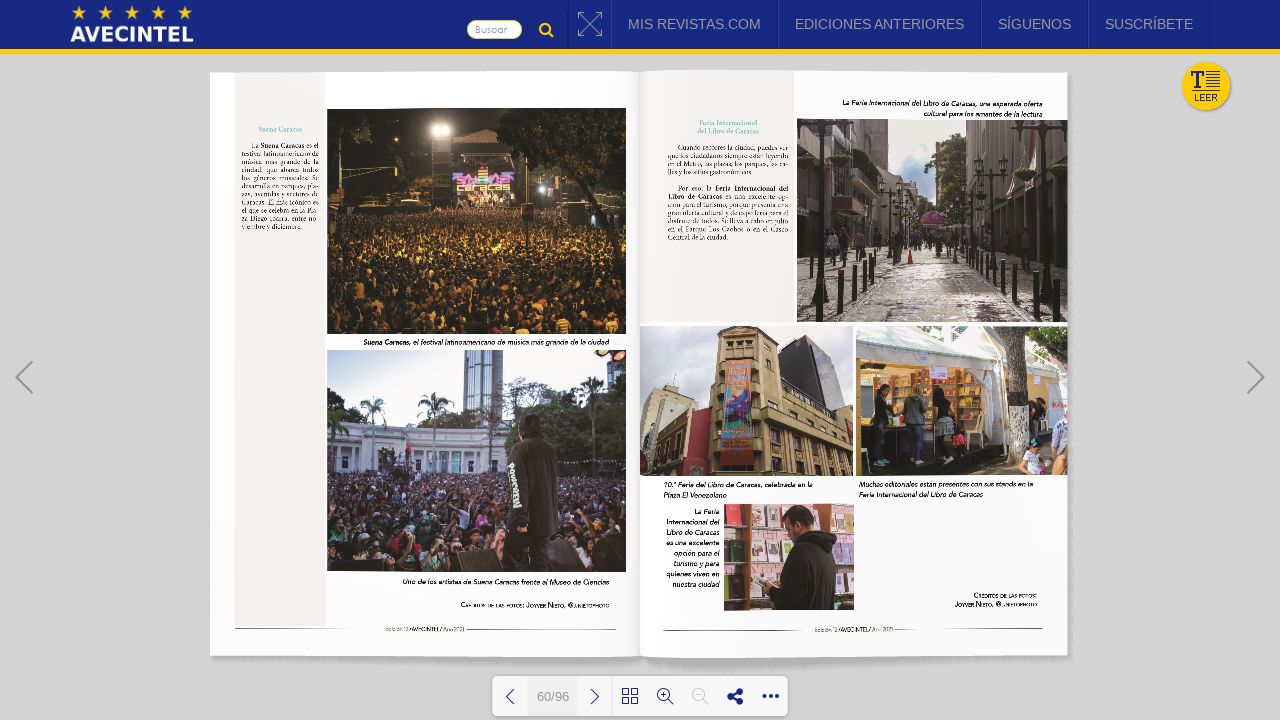

--- FILE ---
content_type: text/html; charset=UTF-8
request_url: https://www.misrevistas.com/avecintel/visor/394?p=60
body_size: 10269
content:
<!DOCTYPE html>
<html lang="en">
<head>	
    
<!-- Global site tag (gtag.js) - Google Analytics -->
	<script async 
	src="https://www.googletagmanager.com/gtag/js?id=UA-144851752-1"></script>
	<script>
	window.dataLayer = window.dataLayer || [];
	function gtag(){dataLayer.push(arguments);}
	gtag('js', new Date());

	gtag('config', 'UA-144851752-1');
	</script>



    <script>console.log('Función getPortada número 394')</script>

<base href="/avecintel/">
    <meta charset="UTF-8">
    <meta http-equiv="X-UA-Compatible" content="IE=edge">
    <meta name="viewport" content="width=device-width, initial-scale=1.0">


	<meta name="description" content="Revista de la Asociación Venezolana de Hoteles 5 Estrellas">
	<meta name="robots" content="INDEX,FOLLOW,NOODP">
	<meta name="googlebot" content="INDEX,FOLLOW" >
	<meta name="author" content="Revista Hospitalidad y Turismo">
	<meta name="keywords" content="REVISTA, avecintel, CARACAS, VENEZUELA">
	<meta name="lang" content="es">

    	<!-- Twitter -->
	<meta name="twitter:title" content="Revista Hospitalidad y Turismo">
	<meta name="twitter:site" content="@revistaavecintel">
	<meta name="twitter:card" content="summary_large_image">
	<meta name="twitter:creator" content="Revista Hospitalidad y Turismo">
	<meta name="twitter:description" content="La revista digital de la Asociación Venezolana de Hoteles Cinco Estrellas">
	<meta name="twitter:image" content="./img/logo.png">
	<!-- Open Graph -->
	<meta property="og:title" content="Revista Hospitalidad y Turismo">
	<meta property="og:type" content="website">
	<meta property="og:url" content="https://www.misrevistas.com/avecintel?edicion=394">
	<meta property="og:image" content="./img/logo.png">
	<meta property="og:site_name" content="Revista Hospitalidad y Turismo">
	<meta property="og:description" content="La revista digital de la Asociación Venezolana de Hoteles Cinco Estrellas">
	<!-- Facebook -->
	<meta property="article:section" content="Revista Hospitalidad y Turismo">
	<meta property="article:author" content="Revista Hospitalidad y Turismo">
	<meta property="article:tag" content="Revista Hospitalidad y Turismo" />
	<meta property="article:publisher" content="https://www.facebook.com/revistaAvecintel">


    <link rel="stylesheet" href="https://cdnjs.cloudflare.com/ajax/libs/font-awesome/4.7.0/css/font-awesome.min.css">
	<link rel="stylesheet" href="https://stackpath.bootstrapcdn.com/bootstrap/4.3.1/css/bootstrap.min.css">
	<script src="https://code.jquery.com/jquery-3.3.1.min.js"></script>
	<script src="https://cdnjs.cloudflare.com/ajax/libs/popper.js/1.14.7/umd/popper.min.js"></script>
	<script src="https://stackpath.bootstrapcdn.com/bootstrap/4.3.1/js/bootstrap.min.js"></script>

    <link rel="stylesheet" href="./css/dflip.min.css?v=0.1">
    <link rel="stylesheet" href="./css/themify-icons.min.css?v=0.1">

	<link rel="icon" href="img/favicon.ico" sizes="16x16 32x32 48x48 64x64" type="image/vnd.microsoft.icon">
    <script src="./js/dflip.min.js?v=0.1"></script>

    <script>
        var options = {
        height: '95vh', 
        // width: '99vw',
        duration: 800,
        //autoEnableThumbnail: true,
        hard: "none",
        scrollWheel: true,
        zoomRatio: 1.3,
        hideControls: "fullScreen",
        enableDownload: false,
        backgroundColor: "#d3d3d3",    
        //autoPlay: false,
        //autoPlayDuration: 5000,
        //autoPlayStart: false,
        openPage:60,
        text: {
            toggleSound: "Toggle sonido",
            toggleThumbnails: "Miniaturas",
            toggleOutline: "Toggle Outline/Bookmark",
            previousPage: "Pág. Anterior",
            nextPage: "Pág. Siguiente",
            toggleFullscreen: "Pantalla Completa",
            zoomIn: "Acercar",
            zoomOut: "Alejar",
            toggleHelp: "Ayuda",

            singlePageMode: "1 Página",
            doublePageMode: "2 Páginas",
            downloadPDFFile: "Descargar PDF",
            gotoFirstPage: "Ir a primera",
            gotoLastPage: "Ir a última",
            play: "Reproducción automática",
            pause: "Pausar reproducción automática",
            share: "Compartir"
        },
        webgl:true,
        links:[],
        soundEnable: false,
        onFlip: function (flipBook) {
            var key = flipBook.target.activePage()-1;
            
            if (linkArray[key-1] == undefined) return;
            if (key != 0){
                if (flipBook.target.pageMode == 2 && key %2 != 0) {
                    key +=1;
                }
                if ((linkArray[key-1].link == linkArray[key].link) && linkArray[key].link != ""){ //SI TENGO EL MISMO LINK EN AMBOS
                    //console.log("ambos links iguales",linkArray[key].link)
                    $('.leer-derecha').css('display','block')
                    $('#linkLeerDerechaPDF').attr('href',linkArray[key].link)
                    $('#linkLeerDerechaPDF').attr('title',linkArray[key].titulo)
                    // $('#logoLeerM').css('display','block');
                    // $('#linkFcM').attr('href',linkArray[key].link)
                    // $('#logoLeerDerecha').css('display','block');
                    // $('#linkFcDerecha').attr('href',linkArray[key].link)
                    // $('#linkFcDerecha').attr('title',linkArray[key].titulo)
                    return;
                }
                //flipBook.target.pageMode == 2 ESTOY EN DESKTOP
                if (flipBook.target.pageMode == 2){
                    if(linkArray[key-1].link != "" && linkArray[key].link == ""){ 
                        //SI EXISTE LINK DEL LADO IZQUIERDO SOLAMENTE, PINTA EL ICONO DEL LADO DERECHO EN MOVIL
                        if (screen.width < 768){
                            $('.leer-derecha').css('display','block')
                            $('#linkLeerDerechaPDF').attr('href',linkArray[key-1].link)
                            $('#linkLeerDerechaPDF').attr('title',linkArray[key-1].titulo)
                        } else {
                            $('.leer-izquierda').css('display','block')
                            $('#linkLeerIzquierdaPDF').attr('href',linkArray[key-1].link)
                            $('#linkLeerIzquierdaPDF').attr('title',linkArray[key-1].titulo)
                        }
                        // $('#logoLeerM').css('display','block');
                        // $('#linkFcM').attr('href',linkArray[key-1].link);
                        // $('#logoLeerDerecha').css('display','block');;
                        // $('#linkFcDerecha').attr('href',linkArray[key-1].link);
                        // $('#linkFcDerecha').attr('title',linkArray[key-1].titulo);
                        return
                    }
                    if (linkArray[key].link != "") {
                        //console.log('pag derecha con link',linkArray[key])
                            $('.leer-derecha').css('display','block')
                            $('#linkLeerDerechaPDF').attr('href',linkArray[key].link)
                            $('#linkLeerDerechaPDF').attr('title',linkArray[key].titulo)
                        // $('#logoLeerM').css('display','block');
                        // $('#linkFcM').attr('href',linkArray[key].link)
                        // $('#logoLeerDerecha').css('display','block');
                        // $('#linkFcDerecha').attr('href',linkArray[key].link)
                        // $('#linkFcDerecha').attr('title',linkArray[key].titulo)
                    }
                    if (linkArray[key-1].link != "") {
                        //console.log('pag izquierda con link',linkArray[key-1])
                        $('.leer-izquierda').css('display','block')
                        $('#linkLeerIzquierdaPDF').attr('href',linkArray[key-1].link)
                        $('#linkLeerIzquierdaPDF').attr('title',linkArray[key-1].titulo)
                        // $('#logoLeerM').css('display','block');
                        // $('#linkFcM').attr('href',linkArray[key-1].link)
                        // $('#logoLeerIzquierda').css('display','block');
                        // $('#linkFcIzquierda').attr('href',linkArray[key-1].link)
                        // $('#linkFcIzquierda').attr('ttile',linkArray[key-1].titulo)
                    }
                    return;
                }
                if (flipBook.target.pageMode == 1 && linkArray[key].link != ""){ //SI ESTOY EN MOVIL...
                    //console.log('pag derecha con link',linkArray[key])
                    $('.leer-derecha').css('display','block')
                    $('#linkLeerDerechaPDF').attr('href',linkArray[key].link)
                    $('#linkLeerDerechaPDF').attr('title',linkArray[key].titulo)
                    // $('#logoLeerM').css('display','block');
                    // $('#linkFcM').attr('href',linkArray[key].link)
                    // $('#logoLeerDerecha').css('display','block');
                    // $('#linkFcDerecha').attr('href',linkArray[key].link)
                    // $('#linkFcDerecha').attr('title',linkArray[key].titulo)
                } else { //SI NO TENGO DATA DE LINKS OCULTO LOS ICONOS DE LECTURA
                    $('.leer-derecha').css('display','none')
                    $('#linkLeerDerechaPDF').attr('href','#')
                    $('#linkLeerDerechaPDF').attr('title','')
                    $('.leer-izquierda').css('display','none')
                    $('#linkLeerIzquierdaPDF').attr('href','#')
                    $('#linkLeerIzquierdaPDF').attr('title','')
                    // $('#logoLeerM').css('display','none');
                    // $('#logoLeerDerecha').css('display','none');
                    // $('#logoLeerIzquierda').css('display','none');
                    // $('#linkFcM').attr('href','#');
                    // $('#linkFcDerecha').attr('href','#');
                    // $('#linkFcIzquierda').attr('href','#');
                }
            }
        },
        beforeFlip: function (flipBook) {
            $('.leer-derecha').css('display','none')
            $('.leer-izquierda').css('display','none')
            // $('#logoLeerDerecha').css('display','none');
            // $('#logoLeerIzquierda').css('display','none');
            // $('#logoLeerM').css('display','none');

            if (flipBook.zoomValue != 1){
                $('.df-ui-zoomout').click()
                while (!$('.df-ui-zoomout').hasClass('disabled')){
                    $('.df-ui-zoomout').click()
                }
            }
        },
    };   
    var imgArray = [];
    var linkArray = [];
    </script>
    <title>Revista Avecintel</title>
</head>
<body>
<div class="leer-izquierda bounce-menu-left">
    <a id="linkLeerIzquierdaPDF" target="_blank">
        <img src="./img/logo-leer-diapo.png" alt="">
    </a>
</div>
<div class="leer-derecha bounce-menu-right">
    <a id="linkLeerDerechaPDF" target="_blank">
        <img src="./img/logo-leer-diapo.png" alt="">
    </a>
</div>

    <!-- GENERO LOS scripts A PARTIR DE LOS PARAMETROS DE LA APP -->
    <script>
         
            
                imgArray.push("https://mmedia.misrevistas.com/avecintel/18806/000-portada-avecintel-m-numero-12jpg-11873.jpg"); 
                linkArray.push({"link":"","titulo":"HYT Portada Revista 12"})

                // ELIMINADO PARA NO ASIGNAR LINKS INTERNOS AL VISOR
                // 
            
                imgArray.push("https://mmedia.misrevistas.com/avecintel/18806/020-009-mensaje-29-aniversario-avecinteljpeg-11777.jpeg"); 
                linkArray.push({"link":"https://www.avecintel.org/","titulo":"2-REV 29 AÑOS AVECINTEL"})

                // ELIMINADO PARA NO ASIGNAR LINKS INTERNOS AL VISOR
                //                 //                     //         options.links[2]=[ 
                //             100,
                //             100,
                //             [0,0,100,5,'https://www.avecintel.org/'],
                //             [0,5,6,90,'https://www.avecintel.org/'],
                //             [0,94,100,100,'https://www.avecintel.org/'],
                //             [94,5,100,90,'https://www.avecintel.org/']]
                //                     // 
            
                imgArray.push("https://mmedia.misrevistas.com/avecintel/18806/030-010-hyt-avecintel-numero-12jpg-11778.jpg"); 
                linkArray.push({"link":"https://www.misrevistas.com/avecintel/lectura/7734/avecintel-directorio","titulo":"3-REV CRÉDITOS"})

                // ELIMINADO PARA NO ASIGNAR LINKS INTERNOS AL VISOR
                //                 //                     //         options.links[3]=[ 
                //             100,
                //             100,
                //             [0,0,100,5,'https://www.misrevistas.com/avecintel/lectura/7734/avecintel-directorio'],
                //             [0,5,6,90,'https://www.misrevistas.com/avecintel/lectura/7734/avecintel-directorio'],
                //             [0,94,100,100,'https://www.misrevistas.com/avecintel/lectura/7734/avecintel-directorio'],
                //             [94,5,100,90,'https://www.misrevistas.com/avecintel/lectura/7734/avecintel-directorio']]
                //                     // 
            
                imgArray.push("https://mmedia.misrevistas.com/avecintel/18806/040-020-hyt-avecintel-numero-12jpg-11779.jpg"); 
                linkArray.push({"link":"https://www.misrevistas.com/avecintel/lectura/7729/dd-inn-tibana-caracas","titulo":"4-REV DD Inn Tibana Caracas"})

                // ELIMINADO PARA NO ASIGNAR LINKS INTERNOS AL VISOR
                //                 //                     //         options.links[4]=[ 
                //             100,
                //             100,
                //             [0,0,100,5,'https://www.misrevistas.com/avecintel/lectura/7729/dd-inn-tibana-caracas'],
                //             [0,5,6,90,'https://www.misrevistas.com/avecintel/lectura/7729/dd-inn-tibana-caracas'],
                //             [0,94,100,100,'https://www.misrevistas.com/avecintel/lectura/7729/dd-inn-tibana-caracas'],
                //             [94,5,100,90,'https://www.misrevistas.com/avecintel/lectura/7729/dd-inn-tibana-caracas']]
                //                     // 
            
                imgArray.push("https://mmedia.misrevistas.com/avecintel/18806/050-030-hyt-avecintel-numero-12jpg-11780.jpg"); 
                linkArray.push({"link":"https://www.misrevistas.com/avecintel/lectura/7729/dd-inn-tibana-caracas","titulo":"5-REV DD Inn Tibana Caracas"})

                // ELIMINADO PARA NO ASIGNAR LINKS INTERNOS AL VISOR
                //                 //                     //         options.links[5]=[ 
                //             100,
                //             100,
                //             [0,0,100,5,'https://www.misrevistas.com/avecintel/lectura/7729/dd-inn-tibana-caracas'],
                //             [0,5,6,90,'https://www.misrevistas.com/avecintel/lectura/7729/dd-inn-tibana-caracas'],
                //             [0,94,100,100,'https://www.misrevistas.com/avecintel/lectura/7729/dd-inn-tibana-caracas'],
                //             [94,5,100,90,'https://www.misrevistas.com/avecintel/lectura/7729/dd-inn-tibana-caracas']]
                //                     // 
            
                imgArray.push("https://mmedia.misrevistas.com/avecintel/18806/060-040-hyt-avecintel-numero-12jpg-11781.jpg"); 
                linkArray.push({"link":"https://www.misrevistas.com/avecintel/lectura/7729/dd-inn-tibana-caracas","titulo":"6-REV DD Inn Tibana Caracas"})

                // ELIMINADO PARA NO ASIGNAR LINKS INTERNOS AL VISOR
                //                 //                     //         options.links[6]=[ 
                //             100,
                //             100,
                //             [0,0,100,5,'https://www.misrevistas.com/avecintel/lectura/7729/dd-inn-tibana-caracas'],
                //             [0,5,6,90,'https://www.misrevistas.com/avecintel/lectura/7729/dd-inn-tibana-caracas'],
                //             [0,94,100,100,'https://www.misrevistas.com/avecintel/lectura/7729/dd-inn-tibana-caracas'],
                //             [94,5,100,90,'https://www.misrevistas.com/avecintel/lectura/7729/dd-inn-tibana-caracas']]
                //                     // 
            
                imgArray.push("https://mmedia.misrevistas.com/avecintel/18806/070-050-hyt-avecintel-numero-12jpg-11782.jpg"); 
                linkArray.push({"link":"https://www.misrevistas.com/avecintel/lectura/7729/dd-inn-tibana-caracas","titulo":"7-REV DD Inn Tibana Caracas"})

                // ELIMINADO PARA NO ASIGNAR LINKS INTERNOS AL VISOR
                //                 //                     //         options.links[7]=[ 
                //             100,
                //             100,
                //             [0,0,100,5,'https://www.misrevistas.com/avecintel/lectura/7729/dd-inn-tibana-caracas'],
                //             [0,5,6,90,'https://www.misrevistas.com/avecintel/lectura/7729/dd-inn-tibana-caracas'],
                //             [0,94,100,100,'https://www.misrevistas.com/avecintel/lectura/7729/dd-inn-tibana-caracas'],
                //             [94,5,100,90,'https://www.misrevistas.com/avecintel/lectura/7729/dd-inn-tibana-caracas']]
                //                     // 
            
                imgArray.push("https://mmedia.misrevistas.com/avecintel/18806/080-060-hyt-avecintel-numero-12jpg-11783.jpg"); 
                linkArray.push({"link":"https://www.misrevistas.com/avecintel/lectura/7730/el-juego-el-turismo-el-derecho-y-nuestros-hoteles","titulo":"8-REV El juego el turismo el derecho nuestros hoteles"})

                // ELIMINADO PARA NO ASIGNAR LINKS INTERNOS AL VISOR
                //                 //                     //         options.links[8]=[ 
                //             100,
                //             100,
                //             [0,0,100,5,'https://www.misrevistas.com/avecintel/lectura/7730/el-juego-el-turismo-el-derecho-y-nuestros-hoteles'],
                //             [0,5,6,90,'https://www.misrevistas.com/avecintel/lectura/7730/el-juego-el-turismo-el-derecho-y-nuestros-hoteles'],
                //             [0,94,100,100,'https://www.misrevistas.com/avecintel/lectura/7730/el-juego-el-turismo-el-derecho-y-nuestros-hoteles'],
                //             [94,5,100,90,'https://www.misrevistas.com/avecintel/lectura/7730/el-juego-el-turismo-el-derecho-y-nuestros-hoteles']]
                //                     // 
            
                imgArray.push("https://mmedia.misrevistas.com/avecintel/18806/090-070-hyt-avecintel-numero-12jpg-11784.jpg"); 
                linkArray.push({"link":"https://www.misrevistas.com/avecintel/lectura/7730/el-juego-el-turismo-el-derecho-y-nuestros-hoteles","titulo":"9-REV El juego el turismo el derecho nuestros hoteles"})

                // ELIMINADO PARA NO ASIGNAR LINKS INTERNOS AL VISOR
                //                 //                     //         options.links[9]=[ 
                //             100,
                //             100,
                //             [0,0,100,5,'https://www.misrevistas.com/avecintel/lectura/7730/el-juego-el-turismo-el-derecho-y-nuestros-hoteles'],
                //             [0,5,6,90,'https://www.misrevistas.com/avecintel/lectura/7730/el-juego-el-turismo-el-derecho-y-nuestros-hoteles'],
                //             [0,94,100,100,'https://www.misrevistas.com/avecintel/lectura/7730/el-juego-el-turismo-el-derecho-y-nuestros-hoteles'],
                //             [94,5,100,90,'https://www.misrevistas.com/avecintel/lectura/7730/el-juego-el-turismo-el-derecho-y-nuestros-hoteles']]
                //                     // 
            
                imgArray.push("https://mmedia.misrevistas.com/avecintel/18806/100-080-hyt-avecintel-numero-12jpg-11785.jpg"); 
                linkArray.push({"link":"https://www.misrevistas.com/avecintel/lectura/7730/el-juego-el-turismo-el-derecho-y-nuestros-hoteles","titulo":"10-REV El juego el turismo el derecho nuestros hoteles"})

                // ELIMINADO PARA NO ASIGNAR LINKS INTERNOS AL VISOR
                //                 //                     //         options.links[10]=[ 
                //             100,
                //             100,
                //             [0,0,100,5,'https://www.misrevistas.com/avecintel/lectura/7730/el-juego-el-turismo-el-derecho-y-nuestros-hoteles'],
                //             [0,5,6,90,'https://www.misrevistas.com/avecintel/lectura/7730/el-juego-el-turismo-el-derecho-y-nuestros-hoteles'],
                //             [0,94,100,100,'https://www.misrevistas.com/avecintel/lectura/7730/el-juego-el-turismo-el-derecho-y-nuestros-hoteles'],
                //             [94,5,100,90,'https://www.misrevistas.com/avecintel/lectura/7730/el-juego-el-turismo-el-derecho-y-nuestros-hoteles']]
                //                     // 
            
                imgArray.push("https://mmedia.misrevistas.com/avecintel/18806/110-090-hyt-avecintel-numero-12jpg-11786.jpg"); 
                linkArray.push({"link":"https://www.misrevistas.com/avecintel/lectura/7730/el-juego-el-turismo-el-derecho-y-nuestros-hoteles","titulo":"11-REV El juego el turismo el derecho nuestros hoteles"})

                // ELIMINADO PARA NO ASIGNAR LINKS INTERNOS AL VISOR
                //                 //                     //         options.links[11]=[ 
                //             100,
                //             100,
                //             [0,0,100,5,'https://www.misrevistas.com/avecintel/lectura/7730/el-juego-el-turismo-el-derecho-y-nuestros-hoteles'],
                //             [0,5,6,90,'https://www.misrevistas.com/avecintel/lectura/7730/el-juego-el-turismo-el-derecho-y-nuestros-hoteles'],
                //             [0,94,100,100,'https://www.misrevistas.com/avecintel/lectura/7730/el-juego-el-turismo-el-derecho-y-nuestros-hoteles'],
                //             [94,5,100,90,'https://www.misrevistas.com/avecintel/lectura/7730/el-juego-el-turismo-el-derecho-y-nuestros-hoteles']]
                //                     // 
            
                imgArray.push("https://mmedia.misrevistas.com/avecintel/18806/120-100-hyt-avecintel-numero-12jpg-11787.jpg"); 
                linkArray.push({"link":"https://www.misrevistas.com/avecintel/lectura/7731/hotel-humboldt-una-experiencia-de-altura","titulo":"12-REV Hotel Humboldt"})

                // ELIMINADO PARA NO ASIGNAR LINKS INTERNOS AL VISOR
                //                 //                     //         options.links[12]=[ 
                //             100,
                //             100,
                //             [0,0,100,5,'https://www.misrevistas.com/avecintel/lectura/7731/hotel-humboldt-una-experiencia-de-altura'],
                //             [0,5,6,90,'https://www.misrevistas.com/avecintel/lectura/7731/hotel-humboldt-una-experiencia-de-altura'],
                //             [0,94,100,100,'https://www.misrevistas.com/avecintel/lectura/7731/hotel-humboldt-una-experiencia-de-altura'],
                //             [94,5,100,90,'https://www.misrevistas.com/avecintel/lectura/7731/hotel-humboldt-una-experiencia-de-altura']]
                //                     // 
            
                imgArray.push("https://mmedia.misrevistas.com/avecintel/18806/130-110-hyt-avecintel-numero-12jpg-11788.jpg"); 
                linkArray.push({"link":"https://www.misrevistas.com/avecintel/lectura/7731/hotel-humboldt-una-experiencia-de-altura","titulo":"13-REV Hotel Humboldt"})

                // ELIMINADO PARA NO ASIGNAR LINKS INTERNOS AL VISOR
                //                 //                     //         options.links[13]=[ 
                //             100,
                //             100,
                //             [0,0,100,5,'https://www.misrevistas.com/avecintel/lectura/7731/hotel-humboldt-una-experiencia-de-altura'],
                //             [0,5,6,90,'https://www.misrevistas.com/avecintel/lectura/7731/hotel-humboldt-una-experiencia-de-altura'],
                //             [0,94,100,100,'https://www.misrevistas.com/avecintel/lectura/7731/hotel-humboldt-una-experiencia-de-altura'],
                //             [94,5,100,90,'https://www.misrevistas.com/avecintel/lectura/7731/hotel-humboldt-una-experiencia-de-altura']]
                //                     // 
            
                imgArray.push("https://mmedia.misrevistas.com/avecintel/18806/140-120-hyt-avecintel-numero-12jpg-11789.jpg"); 
                linkArray.push({"link":"https://www.misrevistas.com/avecintel/lectura/7731/hotel-humboldt-una-experiencia-de-altura","titulo":"14-REV Hotel Humboldt"})

                // ELIMINADO PARA NO ASIGNAR LINKS INTERNOS AL VISOR
                //                 //                     //         options.links[14]=[ 
                //             100,
                //             100,
                //             [0,0,100,5,'https://www.misrevistas.com/avecintel/lectura/7731/hotel-humboldt-una-experiencia-de-altura'],
                //             [0,5,6,90,'https://www.misrevistas.com/avecintel/lectura/7731/hotel-humboldt-una-experiencia-de-altura'],
                //             [0,94,100,100,'https://www.misrevistas.com/avecintel/lectura/7731/hotel-humboldt-una-experiencia-de-altura'],
                //             [94,5,100,90,'https://www.misrevistas.com/avecintel/lectura/7731/hotel-humboldt-una-experiencia-de-altura']]
                //                     // 
            
                imgArray.push("https://mmedia.misrevistas.com/avecintel/18806/150-130-hyt-avecintel-numero-12jpg-11790.jpg"); 
                linkArray.push({"link":"https://www.misrevistas.com/avecintel/lectura/7731/hotel-humboldt-una-experiencia-de-altura","titulo":"15-REV Hotel Humboldt"})

                // ELIMINADO PARA NO ASIGNAR LINKS INTERNOS AL VISOR
                //                 //                     //         options.links[15]=[ 
                //             100,
                //             100,
                //             [0,0,100,5,'https://www.misrevistas.com/avecintel/lectura/7731/hotel-humboldt-una-experiencia-de-altura'],
                //             [0,5,6,90,'https://www.misrevistas.com/avecintel/lectura/7731/hotel-humboldt-una-experiencia-de-altura'],
                //             [0,94,100,100,'https://www.misrevistas.com/avecintel/lectura/7731/hotel-humboldt-una-experiencia-de-altura'],
                //             [94,5,100,90,'https://www.misrevistas.com/avecintel/lectura/7731/hotel-humboldt-una-experiencia-de-altura']]
                //                     // 
            
                imgArray.push("https://mmedia.misrevistas.com/avecintel/18806/160-140-hyt-avecintel-numero-12jpg-11791.jpg"); 
                linkArray.push({"link":"https://www.misrevistas.com/avecintel/lectura/7717/escasez-de-papel-moneda-y-uso-de-medios-de-pago-digital","titulo":"16-REV Escasez papel moneda uso pago medios digitales"})

                // ELIMINADO PARA NO ASIGNAR LINKS INTERNOS AL VISOR
                //                 //                     //         options.links[16]=[ 
                //             100,
                //             100,
                //             [0,0,100,5,'https://www.misrevistas.com/avecintel/lectura/7717/escasez-de-papel-moneda-y-uso-de-medios-de-pago-digital'],
                //             [0,5,6,90,'https://www.misrevistas.com/avecintel/lectura/7717/escasez-de-papel-moneda-y-uso-de-medios-de-pago-digital'],
                //             [0,94,100,100,'https://www.misrevistas.com/avecintel/lectura/7717/escasez-de-papel-moneda-y-uso-de-medios-de-pago-digital'],
                //             [94,5,100,90,'https://www.misrevistas.com/avecintel/lectura/7717/escasez-de-papel-moneda-y-uso-de-medios-de-pago-digital']]
                //                     // 
            
                imgArray.push("https://mmedia.misrevistas.com/avecintel/18806/170-150-hyt-avecintel-numero-12jpg-11792.jpg"); 
                linkArray.push({"link":"https://www.misrevistas.com/avecintel/lectura/7717/escasez-de-papel-moneda-y-uso-de-medios-de-pago-digital","titulo":"17-REV Escasez papel moneda uso pago medios digitales"})

                // ELIMINADO PARA NO ASIGNAR LINKS INTERNOS AL VISOR
                //                 //                     //         options.links[17]=[ 
                //             100,
                //             100,
                //             [0,0,100,5,'https://www.misrevistas.com/avecintel/lectura/7717/escasez-de-papel-moneda-y-uso-de-medios-de-pago-digital'],
                //             [0,5,6,90,'https://www.misrevistas.com/avecintel/lectura/7717/escasez-de-papel-moneda-y-uso-de-medios-de-pago-digital'],
                //             [0,94,100,100,'https://www.misrevistas.com/avecintel/lectura/7717/escasez-de-papel-moneda-y-uso-de-medios-de-pago-digital'],
                //             [94,5,100,90,'https://www.misrevistas.com/avecintel/lectura/7717/escasez-de-papel-moneda-y-uso-de-medios-de-pago-digital']]
                //                     // 
            
                imgArray.push("https://mmedia.misrevistas.com/avecintel/18806/180-160-hyt-avecintel-numero-12jpg-11793.jpg"); 
                linkArray.push({"link":"https://www.misrevistas.com/avecintel/lectura/7749/distrito-capital-esencial","titulo":"18-REV Distrito Capital Esencial"})

                // ELIMINADO PARA NO ASIGNAR LINKS INTERNOS AL VISOR
                //                 //                     //         options.links[18]=[ 
                //             100,
                //             100,
                //             [0,0,100,5,'https://www.misrevistas.com/avecintel/lectura/7749/distrito-capital-esencial'],
                //             [0,5,6,90,'https://www.misrevistas.com/avecintel/lectura/7749/distrito-capital-esencial'],
                //             [0,94,100,100,'https://www.misrevistas.com/avecintel/lectura/7749/distrito-capital-esencial'],
                //             [94,5,100,90,'https://www.misrevistas.com/avecintel/lectura/7749/distrito-capital-esencial']]
                //                     // 
            
                imgArray.push("https://mmedia.misrevistas.com/avecintel/18806/190-170-hyt-avecintel-numero-12jpg-11794.jpg"); 
                linkArray.push({"link":"https://www.misrevistas.com/avecintel/lectura/7749/distrito-capital-esencial","titulo":"19-REV Distrito Capital Esencial"})

                // ELIMINADO PARA NO ASIGNAR LINKS INTERNOS AL VISOR
                //                 //                     //         options.links[19]=[ 
                //             100,
                //             100,
                //             [0,0,100,5,'https://www.misrevistas.com/avecintel/lectura/7749/distrito-capital-esencial'],
                //             [0,5,6,90,'https://www.misrevistas.com/avecintel/lectura/7749/distrito-capital-esencial'],
                //             [0,94,100,100,'https://www.misrevistas.com/avecintel/lectura/7749/distrito-capital-esencial'],
                //             [94,5,100,90,'https://www.misrevistas.com/avecintel/lectura/7749/distrito-capital-esencial']]
                //                     // 
            
                imgArray.push("https://mmedia.misrevistas.com/avecintel/18806/200-180-hyt-avecintel-numero-12jpg-11795.jpg"); 
                linkArray.push({"link":"https://www.misrevistas.com/avecintel/lectura/7749/distrito-capital-esencial","titulo":"20-REV Distrito Capital Esencial"})

                // ELIMINADO PARA NO ASIGNAR LINKS INTERNOS AL VISOR
                //                 //                     //         options.links[20]=[ 
                //             100,
                //             100,
                //             [0,0,100,5,'https://www.misrevistas.com/avecintel/lectura/7749/distrito-capital-esencial'],
                //             [0,5,6,90,'https://www.misrevistas.com/avecintel/lectura/7749/distrito-capital-esencial'],
                //             [0,94,100,100,'https://www.misrevistas.com/avecintel/lectura/7749/distrito-capital-esencial'],
                //             [94,5,100,90,'https://www.misrevistas.com/avecintel/lectura/7749/distrito-capital-esencial']]
                //                     // 
            
                imgArray.push("https://mmedia.misrevistas.com/avecintel/18806/210-190-hyt-avecintel-numero-12jpg-11796.jpg"); 
                linkArray.push({"link":"https://www.misrevistas.com/avecintel/lectura/7749/distrito-capital-esencial","titulo":"21-REV Distrito Capital Esencial"})

                // ELIMINADO PARA NO ASIGNAR LINKS INTERNOS AL VISOR
                //                 //                     //         options.links[21]=[ 
                //             100,
                //             100,
                //             [0,0,100,5,'https://www.misrevistas.com/avecintel/lectura/7749/distrito-capital-esencial'],
                //             [0,5,6,90,'https://www.misrevistas.com/avecintel/lectura/7749/distrito-capital-esencial'],
                //             [0,94,100,100,'https://www.misrevistas.com/avecintel/lectura/7749/distrito-capital-esencial'],
                //             [94,5,100,90,'https://www.misrevistas.com/avecintel/lectura/7749/distrito-capital-esencial']]
                //                     // 
            
                imgArray.push("https://mmedia.misrevistas.com/avecintel/18806/220-200-hyt-avecintel-numero-12jpg-11797.jpg"); 
                linkArray.push({"link":"https://www.misrevistas.com/avecintel/lectura/7749/distrito-capital-esencial","titulo":"22-REV Distrito Capital Esencial"})

                // ELIMINADO PARA NO ASIGNAR LINKS INTERNOS AL VISOR
                //                 //                     //         options.links[22]=[ 
                //             100,
                //             100,
                //             [0,0,100,5,'https://www.misrevistas.com/avecintel/lectura/7749/distrito-capital-esencial'],
                //             [0,5,6,90,'https://www.misrevistas.com/avecintel/lectura/7749/distrito-capital-esencial'],
                //             [0,94,100,100,'https://www.misrevistas.com/avecintel/lectura/7749/distrito-capital-esencial'],
                //             [94,5,100,90,'https://www.misrevistas.com/avecintel/lectura/7749/distrito-capital-esencial']]
                //                     // 
            
                imgArray.push("https://mmedia.misrevistas.com/avecintel/18806/230-210-hyt-avecintel-numero-12jpg-11798.jpg"); 
                linkArray.push({"link":"https://www.misrevistas.com/avecintel/lectura/7749/distrito-capital-esencial","titulo":"23-REV Distrito Capital Esencial"})

                // ELIMINADO PARA NO ASIGNAR LINKS INTERNOS AL VISOR
                //                 //                     //         options.links[23]=[ 
                //             100,
                //             100,
                //             [0,0,100,5,'https://www.misrevistas.com/avecintel/lectura/7749/distrito-capital-esencial'],
                //             [0,5,6,90,'https://www.misrevistas.com/avecintel/lectura/7749/distrito-capital-esencial'],
                //             [0,94,100,100,'https://www.misrevistas.com/avecintel/lectura/7749/distrito-capital-esencial'],
                //             [94,5,100,90,'https://www.misrevistas.com/avecintel/lectura/7749/distrito-capital-esencial']]
                //                     // 
            
                imgArray.push("https://mmedia.misrevistas.com/avecintel/18806/240-220-hyt-avecintel-numero-12jpg-11799.jpg"); 
                linkArray.push({"link":"https://www.misrevistas.com/avecintel/lectura/7749/distrito-capital-esencial","titulo":"24-REV Distrito Capital Esencial"})

                // ELIMINADO PARA NO ASIGNAR LINKS INTERNOS AL VISOR
                //                 //                     //         options.links[24]=[ 
                //             100,
                //             100,
                //             [0,0,100,5,'https://www.misrevistas.com/avecintel/lectura/7749/distrito-capital-esencial'],
                //             [0,5,6,90,'https://www.misrevistas.com/avecintel/lectura/7749/distrito-capital-esencial'],
                //             [0,94,100,100,'https://www.misrevistas.com/avecintel/lectura/7749/distrito-capital-esencial'],
                //             [94,5,100,90,'https://www.misrevistas.com/avecintel/lectura/7749/distrito-capital-esencial']]
                //                     // 
            
                imgArray.push("https://mmedia.misrevistas.com/avecintel/18806/250-230-hyt-avecintel-numero-12jpg-11800.jpg"); 
                linkArray.push({"link":"https://www.misrevistas.com/avecintel/lectura/7749/distrito-capital-esencial","titulo":"25-REV Distrito Capital Esencial"})

                // ELIMINADO PARA NO ASIGNAR LINKS INTERNOS AL VISOR
                //                 //                     //         options.links[25]=[ 
                //             100,
                //             100,
                //             [0,0,100,5,'https://www.misrevistas.com/avecintel/lectura/7749/distrito-capital-esencial'],
                //             [0,5,6,90,'https://www.misrevistas.com/avecintel/lectura/7749/distrito-capital-esencial'],
                //             [0,94,100,100,'https://www.misrevistas.com/avecintel/lectura/7749/distrito-capital-esencial'],
                //             [94,5,100,90,'https://www.misrevistas.com/avecintel/lectura/7749/distrito-capital-esencial']]
                //                     // 
            
                imgArray.push("https://mmedia.misrevistas.com/avecintel/18806/260-240-hyt-avecintel-numero-12jpg-11801.jpg"); 
                linkArray.push({"link":"https://www.misrevistas.com/avecintel/lectura/7749/distrito-capital-esencial","titulo":"26-REV Distrito Capital Esencial"})

                // ELIMINADO PARA NO ASIGNAR LINKS INTERNOS AL VISOR
                //                 //                     //         options.links[26]=[ 
                //             100,
                //             100,
                //             [0,0,100,5,'https://www.misrevistas.com/avecintel/lectura/7749/distrito-capital-esencial'],
                //             [0,5,6,90,'https://www.misrevistas.com/avecintel/lectura/7749/distrito-capital-esencial'],
                //             [0,94,100,100,'https://www.misrevistas.com/avecintel/lectura/7749/distrito-capital-esencial'],
                //             [94,5,100,90,'https://www.misrevistas.com/avecintel/lectura/7749/distrito-capital-esencial']]
                //                     // 
            
                imgArray.push("https://mmedia.misrevistas.com/avecintel/18806/270-245-mensaje-waldorf-hotel-boutiquejpg-11802.jpg"); 
                linkArray.push({"link":"HTTPS://WWW.WALDORFHOTELBOUTIQUE.COM","titulo":"27-REV Mensaje Waldorf"})

                // ELIMINADO PARA NO ASIGNAR LINKS INTERNOS AL VISOR
                //                 //                     //         options.links[27]=[ 
                //             100,
                //             100,
                //             [0,0,100,5,'HTTPS://WWW.WALDORFHOTELBOUTIQUE.COM'],
                //             [0,5,6,90,'HTTPS://WWW.WALDORFHOTELBOUTIQUE.COM'],
                //             [0,94,100,100,'HTTPS://WWW.WALDORFHOTELBOUTIQUE.COM'],
                //             [94,5,100,90,'HTTPS://WWW.WALDORFHOTELBOUTIQUE.COM']]
                //                     // 
            
                imgArray.push("https://mmedia.misrevistas.com/avecintel/18806/280-250-hyt-avecintel-numero-12jpg-11803.jpg"); 
                linkArray.push({"link":"https://www.misrevistas.com/avecintel/lectura/7749/distrito-capital-esencial","titulo":"28-REV Distrito Capital Esencial"})

                // ELIMINADO PARA NO ASIGNAR LINKS INTERNOS AL VISOR
                //                 //                     //         options.links[28]=[ 
                //             100,
                //             100,
                //             [0,0,100,5,'https://www.misrevistas.com/avecintel/lectura/7749/distrito-capital-esencial'],
                //             [0,5,6,90,'https://www.misrevistas.com/avecintel/lectura/7749/distrito-capital-esencial'],
                //             [0,94,100,100,'https://www.misrevistas.com/avecintel/lectura/7749/distrito-capital-esencial'],
                //             [94,5,100,90,'https://www.misrevistas.com/avecintel/lectura/7749/distrito-capital-esencial']]
                //                     // 
            
                imgArray.push("https://mmedia.misrevistas.com/avecintel/18806/290-260-hyt-avecintel-numero-12jpg-11804.jpg"); 
                linkArray.push({"link":"https://www.misrevistas.com/avecintel/lectura/7749/distrito-capital-esencial","titulo":"29-REV Distrito Capital Esencial"})

                // ELIMINADO PARA NO ASIGNAR LINKS INTERNOS AL VISOR
                //                 //                     //         options.links[29]=[ 
                //             100,
                //             100,
                //             [0,0,100,5,'https://www.misrevistas.com/avecintel/lectura/7749/distrito-capital-esencial'],
                //             [0,5,6,90,'https://www.misrevistas.com/avecintel/lectura/7749/distrito-capital-esencial'],
                //             [0,94,100,100,'https://www.misrevistas.com/avecintel/lectura/7749/distrito-capital-esencial'],
                //             [94,5,100,90,'https://www.misrevistas.com/avecintel/lectura/7749/distrito-capital-esencial']]
                //                     // 
            
                imgArray.push("https://mmedia.misrevistas.com/avecintel/18806/300-270-hyt-avecintel-numero-12jpg-11805.jpg"); 
                linkArray.push({"link":"https://www.misrevistas.com/avecintel/lectura/7749/distrito-capital-esencial","titulo":"30-REV Distrito Capital Esencial"})

                // ELIMINADO PARA NO ASIGNAR LINKS INTERNOS AL VISOR
                //                 //                     //         options.links[30]=[ 
                //             100,
                //             100,
                //             [0,0,100,5,'https://www.misrevistas.com/avecintel/lectura/7749/distrito-capital-esencial'],
                //             [0,5,6,90,'https://www.misrevistas.com/avecintel/lectura/7749/distrito-capital-esencial'],
                //             [0,94,100,100,'https://www.misrevistas.com/avecintel/lectura/7749/distrito-capital-esencial'],
                //             [94,5,100,90,'https://www.misrevistas.com/avecintel/lectura/7749/distrito-capital-esencial']]
                //                     // 
            
                imgArray.push("https://mmedia.misrevistas.com/avecintel/18806/310-280-hyt-avecintel-numero-12jpg-11806.jpg"); 
                linkArray.push({"link":"https://www.misrevistas.com/avecintel/lectura/7749/distrito-capital-esencial","titulo":"31-REV Distrito Capital Esencial"})

                // ELIMINADO PARA NO ASIGNAR LINKS INTERNOS AL VISOR
                //                 //                     //         options.links[31]=[ 
                //             100,
                //             100,
                //             [0,0,100,5,'https://www.misrevistas.com/avecintel/lectura/7749/distrito-capital-esencial'],
                //             [0,5,6,90,'https://www.misrevistas.com/avecintel/lectura/7749/distrito-capital-esencial'],
                //             [0,94,100,100,'https://www.misrevistas.com/avecintel/lectura/7749/distrito-capital-esencial'],
                //             [94,5,100,90,'https://www.misrevistas.com/avecintel/lectura/7749/distrito-capital-esencial']]
                //                     // 
            
                imgArray.push("https://mmedia.misrevistas.com/avecintel/18806/320-290-hyt-avecintel-numero-12jpg-11807.jpg"); 
                linkArray.push({"link":"https://www.misrevistas.com/avecintel/lectura/7749/distrito-capital-esencial","titulo":"32-REV Distrito Capital Esencial"})

                // ELIMINADO PARA NO ASIGNAR LINKS INTERNOS AL VISOR
                //                 //                     //         options.links[32]=[ 
                //             100,
                //             100,
                //             [0,0,100,5,'https://www.misrevistas.com/avecintel/lectura/7749/distrito-capital-esencial'],
                //             [0,5,6,90,'https://www.misrevistas.com/avecintel/lectura/7749/distrito-capital-esencial'],
                //             [0,94,100,100,'https://www.misrevistas.com/avecintel/lectura/7749/distrito-capital-esencial'],
                //             [94,5,100,90,'https://www.misrevistas.com/avecintel/lectura/7749/distrito-capital-esencial']]
                //                     // 
            
                imgArray.push("https://mmedia.misrevistas.com/avecintel/18806/330-295-hyt-avecintel-mis-revistasjpg-11808.jpg"); 
                linkArray.push({"link":"https://www.misrevistas.com","titulo":"33-REV Mensaje Mis Revistas"})

                // ELIMINADO PARA NO ASIGNAR LINKS INTERNOS AL VISOR
                //                 //                     //         options.links[33]=[ 
                //             100,
                //             100,
                //             [0,0,100,5,'https://www.misrevistas.com'],
                //             [0,5,6,90,'https://www.misrevistas.com'],
                //             [0,94,100,100,'https://www.misrevistas.com'],
                //             [94,5,100,90,'https://www.misrevistas.com']]
                //                     // 
            
                imgArray.push("https://mmedia.misrevistas.com/avecintel/18806/340-300-hyt-avecintel-numero-12jpg-11809.jpg"); 
                linkArray.push({"link":"https://www.misrevistas.com/avecintel/lectura/7732/waldorf-hotel-boutique","titulo":"34-REV Waldorf Hotel Boutique"})

                // ELIMINADO PARA NO ASIGNAR LINKS INTERNOS AL VISOR
                //                 //                     //         options.links[34]=[ 
                //             100,
                //             100,
                //             [0,0,100,5,'https://www.misrevistas.com/avecintel/lectura/7732/waldorf-hotel-boutique'],
                //             [0,5,6,90,'https://www.misrevistas.com/avecintel/lectura/7732/waldorf-hotel-boutique'],
                //             [0,94,100,100,'https://www.misrevistas.com/avecintel/lectura/7732/waldorf-hotel-boutique'],
                //             [94,5,100,90,'https://www.misrevistas.com/avecintel/lectura/7732/waldorf-hotel-boutique']]
                //                     // 
            
                imgArray.push("https://mmedia.misrevistas.com/avecintel/18806/350-310-hyt-avecintel-numero-12jpg-11810.jpg"); 
                linkArray.push({"link":"https://www.misrevistas.com/avecintel/lectura/7732/waldorf-hotel-boutique","titulo":"35-REV Waldorf Hotel Boutique"})

                // ELIMINADO PARA NO ASIGNAR LINKS INTERNOS AL VISOR
                //                 //                     //         options.links[35]=[ 
                //             100,
                //             100,
                //             [0,0,100,5,'https://www.misrevistas.com/avecintel/lectura/7732/waldorf-hotel-boutique'],
                //             [0,5,6,90,'https://www.misrevistas.com/avecintel/lectura/7732/waldorf-hotel-boutique'],
                //             [0,94,100,100,'https://www.misrevistas.com/avecintel/lectura/7732/waldorf-hotel-boutique'],
                //             [94,5,100,90,'https://www.misrevistas.com/avecintel/lectura/7732/waldorf-hotel-boutique']]
                //                     // 
            
                imgArray.push("https://mmedia.misrevistas.com/avecintel/18806/360-320-hyt-avecintel-numero-12jpg-11811.jpg"); 
                linkArray.push({"link":"https://www.misrevistas.com/avecintel/lectura/7732/waldorf-hotel-boutique","titulo":"36-REV Waldorf Hotel Boutique"})

                // ELIMINADO PARA NO ASIGNAR LINKS INTERNOS AL VISOR
                //                 //                     //         options.links[36]=[ 
                //             100,
                //             100,
                //             [0,0,100,5,'https://www.misrevistas.com/avecintel/lectura/7732/waldorf-hotel-boutique'],
                //             [0,5,6,90,'https://www.misrevistas.com/avecintel/lectura/7732/waldorf-hotel-boutique'],
                //             [0,94,100,100,'https://www.misrevistas.com/avecintel/lectura/7732/waldorf-hotel-boutique'],
                //             [94,5,100,90,'https://www.misrevistas.com/avecintel/lectura/7732/waldorf-hotel-boutique']]
                //                     // 
            
                imgArray.push("https://mmedia.misrevistas.com/avecintel/18806/370-330-hyt-avecintel-numero-12jpg-11812.jpg"); 
                linkArray.push({"link":"https://www.misrevistas.com/avecintel/lectura/7732/waldorf-hotel-boutique","titulo":"37-REV Waldorf Hotel Boutique"})

                // ELIMINADO PARA NO ASIGNAR LINKS INTERNOS AL VISOR
                //                 //                     //         options.links[37]=[ 
                //             100,
                //             100,
                //             [0,0,100,5,'https://www.misrevistas.com/avecintel/lectura/7732/waldorf-hotel-boutique'],
                //             [0,5,6,90,'https://www.misrevistas.com/avecintel/lectura/7732/waldorf-hotel-boutique'],
                //             [0,94,100,100,'https://www.misrevistas.com/avecintel/lectura/7732/waldorf-hotel-boutique'],
                //             [94,5,100,90,'https://www.misrevistas.com/avecintel/lectura/7732/waldorf-hotel-boutique']]
                //                     // 
            
                imgArray.push("https://mmedia.misrevistas.com/avecintel/18808/380-340-hyt-avecintel-numero-12-bjpg-11877.jpg"); 
                linkArray.push({"link":"https://www.misrevistas.com/avecintel/lectura/7718/inteligencia-artificial-en-el-sector-turismo-y-hospitalidad","titulo":"38-REV Inteligencia Artificial"})

                // ELIMINADO PARA NO ASIGNAR LINKS INTERNOS AL VISOR
                //                 //                     //         options.links[38]=[ 
                //             100,
                //             100,
                //             [0,0,100,5,'https://www.misrevistas.com/avecintel/lectura/7718/inteligencia-artificial-en-el-sector-turismo-y-hospitalidad'],
                //             [0,5,6,90,'https://www.misrevistas.com/avecintel/lectura/7718/inteligencia-artificial-en-el-sector-turismo-y-hospitalidad'],
                //             [0,94,100,100,'https://www.misrevistas.com/avecintel/lectura/7718/inteligencia-artificial-en-el-sector-turismo-y-hospitalidad'],
                //             [94,5,100,90,'https://www.misrevistas.com/avecintel/lectura/7718/inteligencia-artificial-en-el-sector-turismo-y-hospitalidad']]
                //                     // 
            
                imgArray.push("https://mmedia.misrevistas.com/avecintel/18808/390-340-hyt-avecintel-numero-12-bjpg-11878.jpg"); 
                linkArray.push({"link":"https://www.misrevistas.com/avecintel/lectura/7718/inteligencia-artificial-en-el-sector-turismo-y-hospitalidad","titulo":"39-REV Inteligencia Artificial"})

                // ELIMINADO PARA NO ASIGNAR LINKS INTERNOS AL VISOR
                //                 //                     //         options.links[39]=[ 
                //             100,
                //             100,
                //             [0,0,100,5,'https://www.misrevistas.com/avecintel/lectura/7718/inteligencia-artificial-en-el-sector-turismo-y-hospitalidad'],
                //             [0,5,6,90,'https://www.misrevistas.com/avecintel/lectura/7718/inteligencia-artificial-en-el-sector-turismo-y-hospitalidad'],
                //             [0,94,100,100,'https://www.misrevistas.com/avecintel/lectura/7718/inteligencia-artificial-en-el-sector-turismo-y-hospitalidad'],
                //             [94,5,100,90,'https://www.misrevistas.com/avecintel/lectura/7718/inteligencia-artificial-en-el-sector-turismo-y-hospitalidad']]
                //                     // 
            
                imgArray.push("https://mmedia.misrevistas.com/avecintel/18806/400-360-hyt-avecintel-numero-12jpg-11815.jpg"); 
                linkArray.push({"link":"https://www.misrevistas.com/avecintel/lectura/7719/lecciones-aprendidas-en-la-hospitalidad","titulo":"40-REV Lecciones aprendidas en la hospitalidad"})

                // ELIMINADO PARA NO ASIGNAR LINKS INTERNOS AL VISOR
                //                 //                     //         options.links[40]=[ 
                //             100,
                //             100,
                //             [0,0,100,5,'https://www.misrevistas.com/avecintel/lectura/7719/lecciones-aprendidas-en-la-hospitalidad'],
                //             [0,5,6,90,'https://www.misrevistas.com/avecintel/lectura/7719/lecciones-aprendidas-en-la-hospitalidad'],
                //             [0,94,100,100,'https://www.misrevistas.com/avecintel/lectura/7719/lecciones-aprendidas-en-la-hospitalidad'],
                //             [94,5,100,90,'https://www.misrevistas.com/avecintel/lectura/7719/lecciones-aprendidas-en-la-hospitalidad']]
                //                     // 
            
                imgArray.push("https://mmedia.misrevistas.com/avecintel/18806/410-370-hyt-avecintel-numero-12jpg-11816.jpg"); 
                linkArray.push({"link":"https://www.misrevistas.com/avecintel/lectura/7719/lecciones-aprendidas-en-la-hospitalidad","titulo":"41-REV Lecciones aprendidas en la hospitalidad"})

                // ELIMINADO PARA NO ASIGNAR LINKS INTERNOS AL VISOR
                //                 //                     //         options.links[41]=[ 
                //             100,
                //             100,
                //             [0,0,100,5,'https://www.misrevistas.com/avecintel/lectura/7719/lecciones-aprendidas-en-la-hospitalidad'],
                //             [0,5,6,90,'https://www.misrevistas.com/avecintel/lectura/7719/lecciones-aprendidas-en-la-hospitalidad'],
                //             [0,94,100,100,'https://www.misrevistas.com/avecintel/lectura/7719/lecciones-aprendidas-en-la-hospitalidad'],
                //             [94,5,100,90,'https://www.misrevistas.com/avecintel/lectura/7719/lecciones-aprendidas-en-la-hospitalidad']]
                //                     // 
            
                imgArray.push("https://mmedia.misrevistas.com/avecintel/18806/415-hyt-avecintel-numero-12-pwc-1-resolucion-nro-20-mayo-2021jpg-11817.jpg"); 
                linkArray.push({"link":"https://www.misrevistas.com/avecintel/lectura/7746/resolucion-n-020-sobre-normas-de-prevencion-de-lcftfpadm-y-otros-ilicitos-para-el-sector-turismo","titulo":"42-REV PWC Resolucion Nro 20 Mayo 2021"})

                // ELIMINADO PARA NO ASIGNAR LINKS INTERNOS AL VISOR
                //                 //                     //         options.links[42]=[ 
                //             100,
                //             100,
                //             [0,0,100,5,'https://www.misrevistas.com/avecintel/lectura/7746/resolucion-n-020-sobre-normas-de-prevencion-de-lcftfpadm-y-otros-ilicitos-para-el-sector-turismo'],
                //             [0,5,6,90,'https://www.misrevistas.com/avecintel/lectura/7746/resolucion-n-020-sobre-normas-de-prevencion-de-lcftfpadm-y-otros-ilicitos-para-el-sector-turismo'],
                //             [0,94,100,100,'https://www.misrevistas.com/avecintel/lectura/7746/resolucion-n-020-sobre-normas-de-prevencion-de-lcftfpadm-y-otros-ilicitos-para-el-sector-turismo'],
                //             [94,5,100,90,'https://www.misrevistas.com/avecintel/lectura/7746/resolucion-n-020-sobre-normas-de-prevencion-de-lcftfpadm-y-otros-ilicitos-para-el-sector-turismo']]
                //                     // 
            
                imgArray.push("https://mmedia.misrevistas.com/avecintel/18806/416-hyt-avecintel-numero-12-pwc-2-resolucion-nro-20-mayo-2021jpg-11818.jpg"); 
                linkArray.push({"link":"https://www.misrevistas.com/avecintel/lectura/7746/resolucion-n-020-sobre-normas-de-prevencion-de-lcftfpadm-y-otros-ilicitos-para-el-sector-turismo","titulo":"43-REV PWC Resolucion Nro 20 Mayo 2021"})

                // ELIMINADO PARA NO ASIGNAR LINKS INTERNOS AL VISOR
                //                 //                     //         options.links[43]=[ 
                //             100,
                //             100,
                //             [0,0,100,5,'https://www.misrevistas.com/avecintel/lectura/7746/resolucion-n-020-sobre-normas-de-prevencion-de-lcftfpadm-y-otros-ilicitos-para-el-sector-turismo'],
                //             [0,5,6,90,'https://www.misrevistas.com/avecintel/lectura/7746/resolucion-n-020-sobre-normas-de-prevencion-de-lcftfpadm-y-otros-ilicitos-para-el-sector-turismo'],
                //             [0,94,100,100,'https://www.misrevistas.com/avecintel/lectura/7746/resolucion-n-020-sobre-normas-de-prevencion-de-lcftfpadm-y-otros-ilicitos-para-el-sector-turismo'],
                //             [94,5,100,90,'https://www.misrevistas.com/avecintel/lectura/7746/resolucion-n-020-sobre-normas-de-prevencion-de-lcftfpadm-y-otros-ilicitos-para-el-sector-turismo']]
                //                     // 
            
                imgArray.push("https://mmedia.misrevistas.com/avecintel/18806/420-380-hyt-avecintel-numero-12jpg-11819.jpg"); 
                linkArray.push({"link":"https://www.misrevistas.com/avecintel/lectura/7733/hotel-president-caracas-sobrio-y-elegante","titulo":"44-REV Hotel President Caracas"})

                // ELIMINADO PARA NO ASIGNAR LINKS INTERNOS AL VISOR
                //                 //                     //         options.links[44]=[ 
                //             100,
                //             100,
                //             [0,0,100,5,'https://www.misrevistas.com/avecintel/lectura/7733/hotel-president-caracas-sobrio-y-elegante'],
                //             [0,5,6,90,'https://www.misrevistas.com/avecintel/lectura/7733/hotel-president-caracas-sobrio-y-elegante'],
                //             [0,94,100,100,'https://www.misrevistas.com/avecintel/lectura/7733/hotel-president-caracas-sobrio-y-elegante'],
                //             [94,5,100,90,'https://www.misrevistas.com/avecintel/lectura/7733/hotel-president-caracas-sobrio-y-elegante']]
                //                     // 
            
                imgArray.push("https://mmedia.misrevistas.com/avecintel/18806/430-390-hyt-avecintel-numero-12jpg-11820.jpg"); 
                linkArray.push({"link":"https://www.misrevistas.com/avecintel/lectura/7733/hotel-president-caracas-sobrio-y-elegante","titulo":"45-REV Hotel President Caracas"})

                // ELIMINADO PARA NO ASIGNAR LINKS INTERNOS AL VISOR
                //                 //                     //         options.links[45]=[ 
                //             100,
                //             100,
                //             [0,0,100,5,'https://www.misrevistas.com/avecintel/lectura/7733/hotel-president-caracas-sobrio-y-elegante'],
                //             [0,5,6,90,'https://www.misrevistas.com/avecintel/lectura/7733/hotel-president-caracas-sobrio-y-elegante'],
                //             [0,94,100,100,'https://www.misrevistas.com/avecintel/lectura/7733/hotel-president-caracas-sobrio-y-elegante'],
                //             [94,5,100,90,'https://www.misrevistas.com/avecintel/lectura/7733/hotel-president-caracas-sobrio-y-elegante']]
                //                     // 
            
                imgArray.push("https://mmedia.misrevistas.com/avecintel/18806/440-400-hyt-avecintel-numero-12jpg-11821.jpg"); 
                linkArray.push({"link":"https://www.misrevistas.com/avecintel/lectura/7733/hotel-president-caracas-sobrio-y-elegante","titulo":"46-REV Hotel President Caracas"})

                // ELIMINADO PARA NO ASIGNAR LINKS INTERNOS AL VISOR
                //                 //                     //         options.links[46]=[ 
                //             100,
                //             100,
                //             [0,0,100,5,'https://www.misrevistas.com/avecintel/lectura/7733/hotel-president-caracas-sobrio-y-elegante'],
                //             [0,5,6,90,'https://www.misrevistas.com/avecintel/lectura/7733/hotel-president-caracas-sobrio-y-elegante'],
                //             [0,94,100,100,'https://www.misrevistas.com/avecintel/lectura/7733/hotel-president-caracas-sobrio-y-elegante'],
                //             [94,5,100,90,'https://www.misrevistas.com/avecintel/lectura/7733/hotel-president-caracas-sobrio-y-elegante']]
                //                     // 
            
                imgArray.push("https://mmedia.misrevistas.com/avecintel/18806/450-410-hyt-avecintel-numero-12jpg-11822.jpg"); 
                linkArray.push({"link":"https://www.misrevistas.com/avecintel/lectura/7733/hotel-president-caracas-sobrio-y-elegante","titulo":"47-REV Hotel President Caracas"})

                // ELIMINADO PARA NO ASIGNAR LINKS INTERNOS AL VISOR
                //                 //                     //         options.links[47]=[ 
                //             100,
                //             100,
                //             [0,0,100,5,'https://www.misrevistas.com/avecintel/lectura/7733/hotel-president-caracas-sobrio-y-elegante'],
                //             [0,5,6,90,'https://www.misrevistas.com/avecintel/lectura/7733/hotel-president-caracas-sobrio-y-elegante'],
                //             [0,94,100,100,'https://www.misrevistas.com/avecintel/lectura/7733/hotel-president-caracas-sobrio-y-elegante'],
                //             [94,5,100,90,'https://www.misrevistas.com/avecintel/lectura/7733/hotel-president-caracas-sobrio-y-elegante']]
                //                     // 
            
                imgArray.push("https://mmedia.misrevistas.com/avecintel/18806/460-420-hyt-avecintel-numero-12jpg-11823.jpg"); 
                linkArray.push({"link":"https://www.misrevistas.com/avecintel/lectura/7733/hotel-president-caracas-sobrio-y-elegante","titulo":"48-REV Hotel President Caracas"})

                // ELIMINADO PARA NO ASIGNAR LINKS INTERNOS AL VISOR
                //                 //                     //         options.links[48]=[ 
                //             100,
                //             100,
                //             [0,0,100,5,'https://www.misrevistas.com/avecintel/lectura/7733/hotel-president-caracas-sobrio-y-elegante'],
                //             [0,5,6,90,'https://www.misrevistas.com/avecintel/lectura/7733/hotel-president-caracas-sobrio-y-elegante'],
                //             [0,94,100,100,'https://www.misrevistas.com/avecintel/lectura/7733/hotel-president-caracas-sobrio-y-elegante'],
                //             [94,5,100,90,'https://www.misrevistas.com/avecintel/lectura/7733/hotel-president-caracas-sobrio-y-elegante']]
                //                     // 
            
                imgArray.push("https://mmedia.misrevistas.com/avecintel/18806/470-430-hyt-avecintel-numero-12jpg-11824.jpg"); 
                linkArray.push({"link":"https://www.misrevistas.com/avecintel/lectura/7733/hotel-president-caracas-sobrio-y-elegante","titulo":"49-REV Hotel President Caracas"})

                // ELIMINADO PARA NO ASIGNAR LINKS INTERNOS AL VISOR
                //                 //                     //         options.links[49]=[ 
                //             100,
                //             100,
                //             [0,0,100,5,'https://www.misrevistas.com/avecintel/lectura/7733/hotel-president-caracas-sobrio-y-elegante'],
                //             [0,5,6,90,'https://www.misrevistas.com/avecintel/lectura/7733/hotel-president-caracas-sobrio-y-elegante'],
                //             [0,94,100,100,'https://www.misrevistas.com/avecintel/lectura/7733/hotel-president-caracas-sobrio-y-elegante'],
                //             [94,5,100,90,'https://www.misrevistas.com/avecintel/lectura/7733/hotel-president-caracas-sobrio-y-elegante']]
                //                     // 
            
                imgArray.push("https://mmedia.misrevistas.com/avecintel/18806/480-440-hyt-avecintel-numero-12jpg-11825.jpg"); 
                linkArray.push({"link":"https://www.misrevistas.com/avecintel/lectura/7733/hotel-president-caracas-sobrio-y-elegante","titulo":"50-REV Hotel President Caracas"})

                // ELIMINADO PARA NO ASIGNAR LINKS INTERNOS AL VISOR
                //                 //                     //         options.links[50]=[ 
                //             100,
                //             100,
                //             [0,0,100,5,'https://www.misrevistas.com/avecintel/lectura/7733/hotel-president-caracas-sobrio-y-elegante'],
                //             [0,5,6,90,'https://www.misrevistas.com/avecintel/lectura/7733/hotel-president-caracas-sobrio-y-elegante'],
                //             [0,94,100,100,'https://www.misrevistas.com/avecintel/lectura/7733/hotel-president-caracas-sobrio-y-elegante'],
                //             [94,5,100,90,'https://www.misrevistas.com/avecintel/lectura/7733/hotel-president-caracas-sobrio-y-elegante']]
                //                     // 
            
                imgArray.push("https://mmedia.misrevistas.com/avecintel/18806/490-445-mensaje-orbita-amenitiesjpeg-11826.jpeg"); 
                linkArray.push({"link":"https://www.instagram.com/orbitatechnologyve","titulo":"51-REV Mensaje Orbita Amenities"})

                // ELIMINADO PARA NO ASIGNAR LINKS INTERNOS AL VISOR
                //                 //                     //         options.links[51]=[ 
                //             100,
                //             100,
                //             [0,0,100,5,'https://www.instagram.com/orbitatechnologyve'],
                //             [0,5,6,90,'https://www.instagram.com/orbitatechnologyve'],
                //             [0,94,100,100,'https://www.instagram.com/orbitatechnologyve'],
                //             [94,5,100,90,'https://www.instagram.com/orbitatechnologyve']]
                //                     // 
            
                imgArray.push("https://mmedia.misrevistas.com/avecintel/18806/500-450-hyt-avecintel-numero-12jpg-11827.jpg"); 
                linkArray.push({"link":"https://www.misrevistas.com/avecintel/lectura/7720/antonov-an2-un-camion-en-las-nubes","titulo":"52-REV Antonov An2 camion en las nubes"})

                // ELIMINADO PARA NO ASIGNAR LINKS INTERNOS AL VISOR
                //                 //                     //         options.links[52]=[ 
                //             100,
                //             100,
                //             [0,0,100,5,'https://www.misrevistas.com/avecintel/lectura/7720/antonov-an2-un-camion-en-las-nubes'],
                //             [0,5,6,90,'https://www.misrevistas.com/avecintel/lectura/7720/antonov-an2-un-camion-en-las-nubes'],
                //             [0,94,100,100,'https://www.misrevistas.com/avecintel/lectura/7720/antonov-an2-un-camion-en-las-nubes'],
                //             [94,5,100,90,'https://www.misrevistas.com/avecintel/lectura/7720/antonov-an2-un-camion-en-las-nubes']]
                //                     // 
            
                imgArray.push("https://mmedia.misrevistas.com/avecintel/18806/510-460-hyt-avecintel-numero-12jpg-11828.jpg"); 
                linkArray.push({"link":"https://www.misrevistas.com/avecintel/lectura/7720/antonov-an2-un-camion-en-las-nubes","titulo":"53-REV Antonov An2 camion en las nubes"})

                // ELIMINADO PARA NO ASIGNAR LINKS INTERNOS AL VISOR
                //                 //                     //         options.links[53]=[ 
                //             100,
                //             100,
                //             [0,0,100,5,'https://www.misrevistas.com/avecintel/lectura/7720/antonov-an2-un-camion-en-las-nubes'],
                //             [0,5,6,90,'https://www.misrevistas.com/avecintel/lectura/7720/antonov-an2-un-camion-en-las-nubes'],
                //             [0,94,100,100,'https://www.misrevistas.com/avecintel/lectura/7720/antonov-an2-un-camion-en-las-nubes'],
                //             [94,5,100,90,'https://www.misrevistas.com/avecintel/lectura/7720/antonov-an2-un-camion-en-las-nubes']]
                //                     // 
            
                imgArray.push("https://mmedia.misrevistas.com/avecintel/18806/520-470-hyt-avecintel-numero-12jpg-11829.jpg"); 
                linkArray.push({"link":"https://www.misrevistas.com/avecintel/lectura/7748/turismo-en-caracas","titulo":"54-REV Turismo en Caracas"})

                // ELIMINADO PARA NO ASIGNAR LINKS INTERNOS AL VISOR
                //                 //                     //         options.links[54]=[ 
                //             100,
                //             100,
                //             [0,0,100,5,'https://www.misrevistas.com/avecintel/lectura/7748/turismo-en-caracas'],
                //             [0,5,6,90,'https://www.misrevistas.com/avecintel/lectura/7748/turismo-en-caracas'],
                //             [0,94,100,100,'https://www.misrevistas.com/avecintel/lectura/7748/turismo-en-caracas'],
                //             [94,5,100,90,'https://www.misrevistas.com/avecintel/lectura/7748/turismo-en-caracas']]
                //                     // 
            
                imgArray.push("https://mmedia.misrevistas.com/avecintel/18806/530-480-hyt-avecintel-numero-12jpg-11830.jpg"); 
                linkArray.push({"link":"https://www.misrevistas.com/avecintel/lectura/7748/turismo-en-caracas","titulo":"55-REV Turismo en Caracas"})

                // ELIMINADO PARA NO ASIGNAR LINKS INTERNOS AL VISOR
                //                 //                     //         options.links[55]=[ 
                //             100,
                //             100,
                //             [0,0,100,5,'https://www.misrevistas.com/avecintel/lectura/7748/turismo-en-caracas'],
                //             [0,5,6,90,'https://www.misrevistas.com/avecintel/lectura/7748/turismo-en-caracas'],
                //             [0,94,100,100,'https://www.misrevistas.com/avecintel/lectura/7748/turismo-en-caracas'],
                //             [94,5,100,90,'https://www.misrevistas.com/avecintel/lectura/7748/turismo-en-caracas']]
                //                     // 
            
                imgArray.push("https://mmedia.misrevistas.com/avecintel/18806/540-490-hyt-avecintel-numero-12jpg-11831.jpg"); 
                linkArray.push({"link":"https://www.misrevistas.com/avecintel/lectura/7748/turismo-en-caracas","titulo":"56-REV Turismo en Caracas"})

                // ELIMINADO PARA NO ASIGNAR LINKS INTERNOS AL VISOR
                //                 //                     //         options.links[56]=[ 
                //             100,
                //             100,
                //             [0,0,100,5,'https://www.misrevistas.com/avecintel/lectura/7748/turismo-en-caracas'],
                //             [0,5,6,90,'https://www.misrevistas.com/avecintel/lectura/7748/turismo-en-caracas'],
                //             [0,94,100,100,'https://www.misrevistas.com/avecintel/lectura/7748/turismo-en-caracas'],
                //             [94,5,100,90,'https://www.misrevistas.com/avecintel/lectura/7748/turismo-en-caracas']]
                //                     // 
            
                imgArray.push("https://mmedia.misrevistas.com/avecintel/18806/550-500-hyt-avecintel-numero-12jpg-11832.jpg"); 
                linkArray.push({"link":"https://www.misrevistas.com/avecintel/lectura/7748/turismo-en-caracas","titulo":"57-REV Turismo en Caracas"})

                // ELIMINADO PARA NO ASIGNAR LINKS INTERNOS AL VISOR
                //                 //                     //         options.links[57]=[ 
                //             100,
                //             100,
                //             [0,0,100,5,'https://www.misrevistas.com/avecintel/lectura/7748/turismo-en-caracas'],
                //             [0,5,6,90,'https://www.misrevistas.com/avecintel/lectura/7748/turismo-en-caracas'],
                //             [0,94,100,100,'https://www.misrevistas.com/avecintel/lectura/7748/turismo-en-caracas'],
                //             [94,5,100,90,'https://www.misrevistas.com/avecintel/lectura/7748/turismo-en-caracas']]
                //                     // 
            
                imgArray.push("https://mmedia.misrevistas.com/avecintel/18806/560-510-hyt-avecintel-numero-12jpg-11833.jpg"); 
                linkArray.push({"link":"https://www.misrevistas.com/avecintel/lectura/7748/turismo-en-caracas","titulo":"58-REV Turismo en Caracas"})

                // ELIMINADO PARA NO ASIGNAR LINKS INTERNOS AL VISOR
                //                 //                     //         options.links[58]=[ 
                //             100,
                //             100,
                //             [0,0,100,5,'https://www.misrevistas.com/avecintel/lectura/7748/turismo-en-caracas'],
                //             [0,5,6,90,'https://www.misrevistas.com/avecintel/lectura/7748/turismo-en-caracas'],
                //             [0,94,100,100,'https://www.misrevistas.com/avecintel/lectura/7748/turismo-en-caracas'],
                //             [94,5,100,90,'https://www.misrevistas.com/avecintel/lectura/7748/turismo-en-caracas']]
                //                     // 
            
                imgArray.push("https://mmedia.misrevistas.com/avecintel/18806/570-520-hyt-avecintel-numero-12jpg-11834.jpg"); 
                linkArray.push({"link":"https://www.misrevistas.com/avecintel/lectura/7748/turismo-en-caracas","titulo":"59-REV Turismo en Caracas"})

                // ELIMINADO PARA NO ASIGNAR LINKS INTERNOS AL VISOR
                //                 //                     //         options.links[59]=[ 
                //             100,
                //             100,
                //             [0,0,100,5,'https://www.misrevistas.com/avecintel/lectura/7748/turismo-en-caracas'],
                //             [0,5,6,90,'https://www.misrevistas.com/avecintel/lectura/7748/turismo-en-caracas'],
                //             [0,94,100,100,'https://www.misrevistas.com/avecintel/lectura/7748/turismo-en-caracas'],
                //             [94,5,100,90,'https://www.misrevistas.com/avecintel/lectura/7748/turismo-en-caracas']]
                //                     // 
            
                imgArray.push("https://mmedia.misrevistas.com/avecintel/18806/580-530-hyt-avecintel-numero-12jpg-11835.jpg"); 
                linkArray.push({"link":"https://www.misrevistas.com/avecintel/lectura/7748/turismo-en-caracas","titulo":"60-REV Turismo en Caracas"})

                // ELIMINADO PARA NO ASIGNAR LINKS INTERNOS AL VISOR
                //                 //                     //         options.links[60]=[ 
                //             100,
                //             100,
                //             [0,0,100,5,'https://www.misrevistas.com/avecintel/lectura/7748/turismo-en-caracas'],
                //             [0,5,6,90,'https://www.misrevistas.com/avecintel/lectura/7748/turismo-en-caracas'],
                //             [0,94,100,100,'https://www.misrevistas.com/avecintel/lectura/7748/turismo-en-caracas'],
                //             [94,5,100,90,'https://www.misrevistas.com/avecintel/lectura/7748/turismo-en-caracas']]
                //                     // 
            
                imgArray.push("https://mmedia.misrevistas.com/avecintel/18806/590-540-hyt-avecintel-numero-12jpg-11836.jpg"); 
                linkArray.push({"link":"https://www.misrevistas.com/avecintel/lectura/7748/turismo-en-caracas","titulo":"61-REV Turismo en Caracas"})

                // ELIMINADO PARA NO ASIGNAR LINKS INTERNOS AL VISOR
                //                 //                     //         options.links[61]=[ 
                //             100,
                //             100,
                //             [0,0,100,5,'https://www.misrevistas.com/avecintel/lectura/7748/turismo-en-caracas'],
                //             [0,5,6,90,'https://www.misrevistas.com/avecintel/lectura/7748/turismo-en-caracas'],
                //             [0,94,100,100,'https://www.misrevistas.com/avecintel/lectura/7748/turismo-en-caracas'],
                //             [94,5,100,90,'https://www.misrevistas.com/avecintel/lectura/7748/turismo-en-caracas']]
                //                     // 
            
                imgArray.push("https://mmedia.misrevistas.com/avecintel/18806/600-550-hyt-avecintel-numero-12jpg-11837.jpg"); 
                linkArray.push({"link":"https://www.misrevistas.com/avecintel/lectura/7748/turismo-en-caracas","titulo":"62-REV Turismo en Caracas"})

                // ELIMINADO PARA NO ASIGNAR LINKS INTERNOS AL VISOR
                //                 //                     //         options.links[62]=[ 
                //             100,
                //             100,
                //             [0,0,100,5,'https://www.misrevistas.com/avecintel/lectura/7748/turismo-en-caracas'],
                //             [0,5,6,90,'https://www.misrevistas.com/avecintel/lectura/7748/turismo-en-caracas'],
                //             [0,94,100,100,'https://www.misrevistas.com/avecintel/lectura/7748/turismo-en-caracas'],
                //             [94,5,100,90,'https://www.misrevistas.com/avecintel/lectura/7748/turismo-en-caracas']]
                //                     // 
            
                imgArray.push("https://mmedia.misrevistas.com/avecintel/18806/610-560-hyt-avecintel-numero-12jpg-11838.jpg"); 
                linkArray.push({"link":"https://www.misrevistas.com/avecintel/lectura/7748/turismo-en-caracas","titulo":"63-REV Turismo en Caracas"})

                // ELIMINADO PARA NO ASIGNAR LINKS INTERNOS AL VISOR
                //                 //                     //         options.links[63]=[ 
                //             100,
                //             100,
                //             [0,0,100,5,'https://www.misrevistas.com/avecintel/lectura/7748/turismo-en-caracas'],
                //             [0,5,6,90,'https://www.misrevistas.com/avecintel/lectura/7748/turismo-en-caracas'],
                //             [0,94,100,100,'https://www.misrevistas.com/avecintel/lectura/7748/turismo-en-caracas'],
                //             [94,5,100,90,'https://www.misrevistas.com/avecintel/lectura/7748/turismo-en-caracas']]
                //                     // 
            
                imgArray.push("https://mmedia.misrevistas.com/avecintel/18806/620-570-hyt-avecintel-numero-12jpg-11839.jpg"); 
                linkArray.push({"link":"https://www.misrevistas.com/avecintel/lectura/7748/turismo-en-caracas","titulo":"64-REV Turismo en Caracas"})

                // ELIMINADO PARA NO ASIGNAR LINKS INTERNOS AL VISOR
                //                 //                     //         options.links[64]=[ 
                //             100,
                //             100,
                //             [0,0,100,5,'https://www.misrevistas.com/avecintel/lectura/7748/turismo-en-caracas'],
                //             [0,5,6,90,'https://www.misrevistas.com/avecintel/lectura/7748/turismo-en-caracas'],
                //             [0,94,100,100,'https://www.misrevistas.com/avecintel/lectura/7748/turismo-en-caracas'],
                //             [94,5,100,90,'https://www.misrevistas.com/avecintel/lectura/7748/turismo-en-caracas']]
                //                     // 
            
                imgArray.push("https://mmedia.misrevistas.com/avecintel/18806/630-580-hyt-avecintel-numero-12jpg-11840.jpg"); 
                linkArray.push({"link":"https://www.misrevistas.com/avecintel/lectura/7748/turismo-en-caracas","titulo":"65-REV Turismo en Caracas"})

                // ELIMINADO PARA NO ASIGNAR LINKS INTERNOS AL VISOR
                //                 //                     //         options.links[65]=[ 
                //             100,
                //             100,
                //             [0,0,100,5,'https://www.misrevistas.com/avecintel/lectura/7748/turismo-en-caracas'],
                //             [0,5,6,90,'https://www.misrevistas.com/avecintel/lectura/7748/turismo-en-caracas'],
                //             [0,94,100,100,'https://www.misrevistas.com/avecintel/lectura/7748/turismo-en-caracas'],
                //             [94,5,100,90,'https://www.misrevistas.com/avecintel/lectura/7748/turismo-en-caracas']]
                //                     // 
            
                imgArray.push("https://mmedia.misrevistas.com/avecintel/18806/640-585-mensaje-altamira-suitesjpg-11841.jpg"); 
                linkArray.push({"link":"HTTPS://WWW.HOTELALTAMIRASUITES.COM","titulo":"66-REV Mensaje Altamira Suites"})

                // ELIMINADO PARA NO ASIGNAR LINKS INTERNOS AL VISOR
                //                 //                     //         options.links[66]=[ 
                //             100,
                //             100,
                //             [0,0,100,5,'HTTPS://WWW.HOTELALTAMIRASUITES.COM'],
                //             [0,5,6,90,'HTTPS://WWW.HOTELALTAMIRASUITES.COM'],
                //             [0,94,100,100,'HTTPS://WWW.HOTELALTAMIRASUITES.COM'],
                //             [94,5,100,90,'HTTPS://WWW.HOTELALTAMIRASUITES.COM']]
                //                     // 
            
                imgArray.push("https://mmedia.misrevistas.com/avecintel/18806/650-590-hyt-avecintel-numero-12jpg-11842.jpg"); 
                linkArray.push({"link":"https://www.misrevistas.com/avecintel/lectura/7721/recupera-tu-energia-vital","titulo":"67-REV Recupera tu energia vital"})

                // ELIMINADO PARA NO ASIGNAR LINKS INTERNOS AL VISOR
                //                 //                     //         options.links[67]=[ 
                //             100,
                //             100,
                //             [0,0,100,5,'https://www.misrevistas.com/avecintel/lectura/7721/recupera-tu-energia-vital'],
                //             [0,5,6,90,'https://www.misrevistas.com/avecintel/lectura/7721/recupera-tu-energia-vital'],
                //             [0,94,100,100,'https://www.misrevistas.com/avecintel/lectura/7721/recupera-tu-energia-vital'],
                //             [94,5,100,90,'https://www.misrevistas.com/avecintel/lectura/7721/recupera-tu-energia-vital']]
                //                     // 
            
                imgArray.push("https://mmedia.misrevistas.com/avecintel/18806/660-600-hyt-avecintel-numero-12jpg-11843.jpg"); 
                linkArray.push({"link":"https://www.misrevistas.com/avecintel/lectura/7747/melia-caracas-bienvenidos-al-lugar-en-donde-todo-tiene-alma","titulo":"68-REV Melia Caracas"})

                // ELIMINADO PARA NO ASIGNAR LINKS INTERNOS AL VISOR
                //                 //                     //         options.links[68]=[ 
                //             100,
                //             100,
                //             [0,0,100,5,'https://www.misrevistas.com/avecintel/lectura/7747/melia-caracas-bienvenidos-al-lugar-en-donde-todo-tiene-alma'],
                //             [0,5,6,90,'https://www.misrevistas.com/avecintel/lectura/7747/melia-caracas-bienvenidos-al-lugar-en-donde-todo-tiene-alma'],
                //             [0,94,100,100,'https://www.misrevistas.com/avecintel/lectura/7747/melia-caracas-bienvenidos-al-lugar-en-donde-todo-tiene-alma'],
                //             [94,5,100,90,'https://www.misrevistas.com/avecintel/lectura/7747/melia-caracas-bienvenidos-al-lugar-en-donde-todo-tiene-alma']]
                //                     // 
            
                imgArray.push("https://mmedia.misrevistas.com/avecintel/18806/670-610-hyt-avecintel-numero-12jpg-11844.jpg"); 
                linkArray.push({"link":"https://www.misrevistas.com/avecintel/lectura/7747/melia-caracas-bienvenidos-al-lugar-en-donde-todo-tiene-alma","titulo":"69-REV Melia Caracas"})

                // ELIMINADO PARA NO ASIGNAR LINKS INTERNOS AL VISOR
                //                 //                     //         options.links[69]=[ 
                //             100,
                //             100,
                //             [0,0,100,5,'https://www.misrevistas.com/avecintel/lectura/7747/melia-caracas-bienvenidos-al-lugar-en-donde-todo-tiene-alma'],
                //             [0,5,6,90,'https://www.misrevistas.com/avecintel/lectura/7747/melia-caracas-bienvenidos-al-lugar-en-donde-todo-tiene-alma'],
                //             [0,94,100,100,'https://www.misrevistas.com/avecintel/lectura/7747/melia-caracas-bienvenidos-al-lugar-en-donde-todo-tiene-alma'],
                //             [94,5,100,90,'https://www.misrevistas.com/avecintel/lectura/7747/melia-caracas-bienvenidos-al-lugar-en-donde-todo-tiene-alma']]
                //                     // 
            
                imgArray.push("https://mmedia.misrevistas.com/avecintel/18806/680-620-hyt-avecintel-numero-12jpg-11845.jpg"); 
                linkArray.push({"link":"https://www.misrevistas.com/avecintel/lectura/7747/melia-caracas-bienvenidos-al-lugar-en-donde-todo-tiene-alma","titulo":"70-REV Melia Caracas"})

                // ELIMINADO PARA NO ASIGNAR LINKS INTERNOS AL VISOR
                //                 //                     //         options.links[70]=[ 
                //             100,
                //             100,
                //             [0,0,100,5,'https://www.misrevistas.com/avecintel/lectura/7747/melia-caracas-bienvenidos-al-lugar-en-donde-todo-tiene-alma'],
                //             [0,5,6,90,'https://www.misrevistas.com/avecintel/lectura/7747/melia-caracas-bienvenidos-al-lugar-en-donde-todo-tiene-alma'],
                //             [0,94,100,100,'https://www.misrevistas.com/avecintel/lectura/7747/melia-caracas-bienvenidos-al-lugar-en-donde-todo-tiene-alma'],
                //             [94,5,100,90,'https://www.misrevistas.com/avecintel/lectura/7747/melia-caracas-bienvenidos-al-lugar-en-donde-todo-tiene-alma']]
                //                     // 
            
                imgArray.push("https://mmedia.misrevistas.com/avecintel/18806/690-630-hyt-avecintel-numero-12jpg-11846.jpg"); 
                linkArray.push({"link":"https://www.misrevistas.com/avecintel/lectura/7747/melia-caracas-bienvenidos-al-lugar-en-donde-todo-tiene-alma","titulo":"71-REV Melia Caracas"})

                // ELIMINADO PARA NO ASIGNAR LINKS INTERNOS AL VISOR
                //                 //                     //         options.links[71]=[ 
                //             100,
                //             100,
                //             [0,0,100,5,'https://www.misrevistas.com/avecintel/lectura/7747/melia-caracas-bienvenidos-al-lugar-en-donde-todo-tiene-alma'],
                //             [0,5,6,90,'https://www.misrevistas.com/avecintel/lectura/7747/melia-caracas-bienvenidos-al-lugar-en-donde-todo-tiene-alma'],
                //             [0,94,100,100,'https://www.misrevistas.com/avecintel/lectura/7747/melia-caracas-bienvenidos-al-lugar-en-donde-todo-tiene-alma'],
                //             [94,5,100,90,'https://www.misrevistas.com/avecintel/lectura/7747/melia-caracas-bienvenidos-al-lugar-en-donde-todo-tiene-alma']]
                //                     // 
            
                imgArray.push("https://mmedia.misrevistas.com/avecintel/18806/700-640-hyt-avecintel-numero-12jpg-11847.jpg"); 
                linkArray.push({"link":"https://www.misrevistas.com/avecintel/lectura/7747/melia-caracas-bienvenidos-al-lugar-en-donde-todo-tiene-alma","titulo":"72-REV Melia Caracas"})

                // ELIMINADO PARA NO ASIGNAR LINKS INTERNOS AL VISOR
                //                 //                     //         options.links[72]=[ 
                //             100,
                //             100,
                //             [0,0,100,5,'https://www.misrevistas.com/avecintel/lectura/7747/melia-caracas-bienvenidos-al-lugar-en-donde-todo-tiene-alma'],
                //             [0,5,6,90,'https://www.misrevistas.com/avecintel/lectura/7747/melia-caracas-bienvenidos-al-lugar-en-donde-todo-tiene-alma'],
                //             [0,94,100,100,'https://www.misrevistas.com/avecintel/lectura/7747/melia-caracas-bienvenidos-al-lugar-en-donde-todo-tiene-alma'],
                //             [94,5,100,90,'https://www.misrevistas.com/avecintel/lectura/7747/melia-caracas-bienvenidos-al-lugar-en-donde-todo-tiene-alma']]
                //                     // 
            
                imgArray.push("https://mmedia.misrevistas.com/avecintel/18806/710-650-hyt-avecintel-numero-12jpg-11848.jpg"); 
                linkArray.push({"link":"https://www.misrevistas.com/avecintel/lectura/7747/melia-caracas-bienvenidos-al-lugar-en-donde-todo-tiene-alma","titulo":"73-REV Melia Caracas"})

                // ELIMINADO PARA NO ASIGNAR LINKS INTERNOS AL VISOR
                //                 //                     //         options.links[73]=[ 
                //             100,
                //             100,
                //             [0,0,100,5,'https://www.misrevistas.com/avecintel/lectura/7747/melia-caracas-bienvenidos-al-lugar-en-donde-todo-tiene-alma'],
                //             [0,5,6,90,'https://www.misrevistas.com/avecintel/lectura/7747/melia-caracas-bienvenidos-al-lugar-en-donde-todo-tiene-alma'],
                //             [0,94,100,100,'https://www.misrevistas.com/avecintel/lectura/7747/melia-caracas-bienvenidos-al-lugar-en-donde-todo-tiene-alma'],
                //             [94,5,100,90,'https://www.misrevistas.com/avecintel/lectura/7747/melia-caracas-bienvenidos-al-lugar-en-donde-todo-tiene-alma']]
                //                     // 
            
                imgArray.push("https://mmedia.misrevistas.com/avecintel/18806/720-660-hyt-avecintel-numero-12jpg-11849.jpg"); 
                linkArray.push({"link":"https://www.misrevistas.com/avecintel/lectura/7747/melia-caracas-bienvenidos-al-lugar-en-donde-todo-tiene-alma","titulo":"74-REV Melia Caracas"})

                // ELIMINADO PARA NO ASIGNAR LINKS INTERNOS AL VISOR
                //                 //                     //         options.links[74]=[ 
                //             100,
                //             100,
                //             [0,0,100,5,'https://www.misrevistas.com/avecintel/lectura/7747/melia-caracas-bienvenidos-al-lugar-en-donde-todo-tiene-alma'],
                //             [0,5,6,90,'https://www.misrevistas.com/avecintel/lectura/7747/melia-caracas-bienvenidos-al-lugar-en-donde-todo-tiene-alma'],
                //             [0,94,100,100,'https://www.misrevistas.com/avecintel/lectura/7747/melia-caracas-bienvenidos-al-lugar-en-donde-todo-tiene-alma'],
                //             [94,5,100,90,'https://www.misrevistas.com/avecintel/lectura/7747/melia-caracas-bienvenidos-al-lugar-en-donde-todo-tiene-alma']]
                //                     // 
            
                imgArray.push("https://mmedia.misrevistas.com/avecintel/18806/730-670-hyt-avecintel-numero-12jpg-11850.jpg"); 
                linkArray.push({"link":"https://www.misrevistas.com/avecintel/lectura/7747/melia-caracas-bienvenidos-al-lugar-en-donde-todo-tiene-alma","titulo":"75-REV Melia Caracas"})

                // ELIMINADO PARA NO ASIGNAR LINKS INTERNOS AL VISOR
                //                 //                     //         options.links[75]=[ 
                //             100,
                //             100,
                //             [0,0,100,5,'https://www.misrevistas.com/avecintel/lectura/7747/melia-caracas-bienvenidos-al-lugar-en-donde-todo-tiene-alma'],
                //             [0,5,6,90,'https://www.misrevistas.com/avecintel/lectura/7747/melia-caracas-bienvenidos-al-lugar-en-donde-todo-tiene-alma'],
                //             [0,94,100,100,'https://www.misrevistas.com/avecintel/lectura/7747/melia-caracas-bienvenidos-al-lugar-en-donde-todo-tiene-alma'],
                //             [94,5,100,90,'https://www.misrevistas.com/avecintel/lectura/7747/melia-caracas-bienvenidos-al-lugar-en-donde-todo-tiene-alma']]
                //                     // 
            
                imgArray.push("https://mmedia.misrevistas.com/avecintel/18806/740-680-hyt-avecintel-numero-12jpg-11851.jpg"); 
                linkArray.push({"link":"https://www.misrevistas.com/avecintel/lectura/7747/melia-caracas-bienvenidos-al-lugar-en-donde-todo-tiene-alma","titulo":"76-REV Melia Caracas"})

                // ELIMINADO PARA NO ASIGNAR LINKS INTERNOS AL VISOR
                //                 //                     //         options.links[76]=[ 
                //             100,
                //             100,
                //             [0,0,100,5,'https://www.misrevistas.com/avecintel/lectura/7747/melia-caracas-bienvenidos-al-lugar-en-donde-todo-tiene-alma'],
                //             [0,5,6,90,'https://www.misrevistas.com/avecintel/lectura/7747/melia-caracas-bienvenidos-al-lugar-en-donde-todo-tiene-alma'],
                //             [0,94,100,100,'https://www.misrevistas.com/avecintel/lectura/7747/melia-caracas-bienvenidos-al-lugar-en-donde-todo-tiene-alma'],
                //             [94,5,100,90,'https://www.misrevistas.com/avecintel/lectura/7747/melia-caracas-bienvenidos-al-lugar-en-donde-todo-tiene-alma']]
                //                     // 
            
                imgArray.push("https://mmedia.misrevistas.com/avecintel/18806/750-690-hyt-avecintel-numero-12jpg-11852.jpg"); 
                linkArray.push({"link":"https://www.misrevistas.com/avecintel/lectura/7747/melia-caracas-bienvenidos-al-lugar-en-donde-todo-tiene-alma","titulo":"77-REV Melia Caracas"})

                // ELIMINADO PARA NO ASIGNAR LINKS INTERNOS AL VISOR
                //                 //                     //         options.links[77]=[ 
                //             100,
                //             100,
                //             [0,0,100,5,'https://www.misrevistas.com/avecintel/lectura/7747/melia-caracas-bienvenidos-al-lugar-en-donde-todo-tiene-alma'],
                //             [0,5,6,90,'https://www.misrevistas.com/avecintel/lectura/7747/melia-caracas-bienvenidos-al-lugar-en-donde-todo-tiene-alma'],
                //             [0,94,100,100,'https://www.misrevistas.com/avecintel/lectura/7747/melia-caracas-bienvenidos-al-lugar-en-donde-todo-tiene-alma'],
                //             [94,5,100,90,'https://www.misrevistas.com/avecintel/lectura/7747/melia-caracas-bienvenidos-al-lugar-en-donde-todo-tiene-alma']]
                //                     // 
            
                imgArray.push("https://mmedia.misrevistas.com/avecintel/18806/760-695-mensaje-farcajpg-11853.jpg"); 
                linkArray.push({"link":"https://www.instagram.com/farca_uniformes_ca","titulo":"78-REV Mensaje Farca"})

                // ELIMINADO PARA NO ASIGNAR LINKS INTERNOS AL VISOR
                //                 //                     //         options.links[78]=[ 
                //             100,
                //             100,
                //             [0,0,100,5,'https://www.instagram.com/farca_uniformes_ca'],
                //             [0,5,6,90,'https://www.instagram.com/farca_uniformes_ca'],
                //             [0,94,100,100,'https://www.instagram.com/farca_uniformes_ca'],
                //             [94,5,100,90,'https://www.instagram.com/farca_uniformes_ca']]
                //                     // 
            
                imgArray.push("https://mmedia.misrevistas.com/avecintel/18806/770-700-hyt-avecintel-numero-12jpg-11854.jpg"); 
                linkArray.push({"link":"https://www.misrevistas.com/avecintel/lectura/7722/vision-de-un-lugar-de-trabajo-inclusivo","titulo":"79-REV Vision de un luar de trabajo inclusivo"})

                // ELIMINADO PARA NO ASIGNAR LINKS INTERNOS AL VISOR
                //                 //                     //         options.links[79]=[ 
                //             100,
                //             100,
                //             [0,0,100,5,'https://www.misrevistas.com/avecintel/lectura/7722/vision-de-un-lugar-de-trabajo-inclusivo'],
                //             [0,5,6,90,'https://www.misrevistas.com/avecintel/lectura/7722/vision-de-un-lugar-de-trabajo-inclusivo'],
                //             [0,94,100,100,'https://www.misrevistas.com/avecintel/lectura/7722/vision-de-un-lugar-de-trabajo-inclusivo'],
                //             [94,5,100,90,'https://www.misrevistas.com/avecintel/lectura/7722/vision-de-un-lugar-de-trabajo-inclusivo']]
                //                     // 
            
                imgArray.push("https://mmedia.misrevistas.com/avecintel/18806/780-710-hyt-avecintel-numero-12jpg-11855.jpg"); 
                linkArray.push({"link":"https://www.misrevistas.com/avecintel/lectura/7722/vision-de-un-lugar-de-trabajo-inclusivo","titulo":"80-REV Vision de un luar de trabajo inclusivo"})

                // ELIMINADO PARA NO ASIGNAR LINKS INTERNOS AL VISOR
                //                 //                     //         options.links[80]=[ 
                //             100,
                //             100,
                //             [0,0,100,5,'https://www.misrevistas.com/avecintel/lectura/7722/vision-de-un-lugar-de-trabajo-inclusivo'],
                //             [0,5,6,90,'https://www.misrevistas.com/avecintel/lectura/7722/vision-de-un-lugar-de-trabajo-inclusivo'],
                //             [0,94,100,100,'https://www.misrevistas.com/avecintel/lectura/7722/vision-de-un-lugar-de-trabajo-inclusivo'],
                //             [94,5,100,90,'https://www.misrevistas.com/avecintel/lectura/7722/vision-de-un-lugar-de-trabajo-inclusivo']]
                //                     // 
            
                imgArray.push("https://mmedia.misrevistas.com/avecintel/18806/790-720-hyt-avecintel-numero-12jpg-11856.jpg"); 
                linkArray.push({"link":"https://mmedia.misrevistas.com/avecintel/archivos/HYT-Recursos/KPMG_global-female-leaders-outlook-venezuela-2020.pdf","titulo":"81-REV Empoderamiento de las mujeres"})

                // ELIMINADO PARA NO ASIGNAR LINKS INTERNOS AL VISOR
                //                 //                     //         options.links[81]=[ 
                //             100,
                //             100,
                //             [0,0,100,5,'https://mmedia.misrevistas.com/avecintel/archivos/HYT-Recursos/KPMG_global-female-leaders-outlook-venezuela-2020.pdf'],
                //             [0,5,6,90,'https://mmedia.misrevistas.com/avecintel/archivos/HYT-Recursos/KPMG_global-female-leaders-outlook-venezuela-2020.pdf'],
                //             [0,94,100,100,'https://mmedia.misrevistas.com/avecintel/archivos/HYT-Recursos/KPMG_global-female-leaders-outlook-venezuela-2020.pdf'],
                //             [94,5,100,90,'https://mmedia.misrevistas.com/avecintel/archivos/HYT-Recursos/KPMG_global-female-leaders-outlook-venezuela-2020.pdf']]
                //                     // 
            
                imgArray.push("https://mmedia.misrevistas.com/avecintel/18806/800-725-knoiosjpg-11857.jpg"); 
                linkArray.push({"link":"https://www.knoios.com","titulo":"82-REV Mensaje Knoios"})

                // ELIMINADO PARA NO ASIGNAR LINKS INTERNOS AL VISOR
                //                 //                     //         options.links[82]=[ 
                //             100,
                //             100,
                //             [0,0,100,5,'https://www.knoios.com'],
                //             [0,5,6,90,'https://www.knoios.com'],
                //             [0,94,100,100,'https://www.knoios.com'],
                //             [94,5,100,90,'https://www.knoios.com']]
                //                     // 
            
                imgArray.push("https://mmedia.misrevistas.com/avecintel/18808/810-730-hyt-avecintel-numero-12-bjpg-11879.jpg"); 
                linkArray.push({"link":"https://www.misrevistas.com/avecintel/lectura/7725/consentirse-en-caracas","titulo":"83-REV Consentirse en Caracas"})

                // ELIMINADO PARA NO ASIGNAR LINKS INTERNOS AL VISOR
                //                 //                     //         options.links[83]=[ 
                //             100,
                //             100,
                //             [0,0,100,5,'https://www.misrevistas.com/avecintel/lectura/7725/consentirse-en-caracas'],
                //             [0,5,6,90,'https://www.misrevistas.com/avecintel/lectura/7725/consentirse-en-caracas'],
                //             [0,94,100,100,'https://www.misrevistas.com/avecintel/lectura/7725/consentirse-en-caracas'],
                //             [94,5,100,90,'https://www.misrevistas.com/avecintel/lectura/7725/consentirse-en-caracas']]
                //                     // 
            
                imgArray.push("https://mmedia.misrevistas.com/avecintel/18808/820-730-hyt-avecintel-numero-12-bjpg-11880.jpg"); 
                linkArray.push({"link":"https://www.misrevistas.com/avecintel/lectura/7725/consentirse-en-caracas","titulo":"84-REV Consentirse en Caracas"})

                // ELIMINADO PARA NO ASIGNAR LINKS INTERNOS AL VISOR
                //                 //                     //         options.links[84]=[ 
                //             100,
                //             100,
                //             [0,0,100,5,'https://www.misrevistas.com/avecintel/lectura/7725/consentirse-en-caracas'],
                //             [0,5,6,90,'https://www.misrevistas.com/avecintel/lectura/7725/consentirse-en-caracas'],
                //             [0,94,100,100,'https://www.misrevistas.com/avecintel/lectura/7725/consentirse-en-caracas'],
                //             [94,5,100,90,'https://www.misrevistas.com/avecintel/lectura/7725/consentirse-en-caracas']]
                //                     // 
            
                imgArray.push("https://mmedia.misrevistas.com/avecintel/18808/830-730-hyt-avecintel-numero-12-bjpg-11881.jpg"); 
                linkArray.push({"link":"https://www.misrevistas.com/avecintel/lectura/7725/consentirse-en-caracas","titulo":"85-REV Consentirse en Caracas"})

                // ELIMINADO PARA NO ASIGNAR LINKS INTERNOS AL VISOR
                //                 //                     //         options.links[85]=[ 
                //             100,
                //             100,
                //             [0,0,100,5,'https://www.misrevistas.com/avecintel/lectura/7725/consentirse-en-caracas'],
                //             [0,5,6,90,'https://www.misrevistas.com/avecintel/lectura/7725/consentirse-en-caracas'],
                //             [0,94,100,100,'https://www.misrevistas.com/avecintel/lectura/7725/consentirse-en-caracas'],
                //             [94,5,100,90,'https://www.misrevistas.com/avecintel/lectura/7725/consentirse-en-caracas']]
                //                     // 
            
                imgArray.push("https://mmedia.misrevistas.com/avecintel/18806/840-760-hyt-avecintel-numero-12jpg-11861.jpg"); 
                linkArray.push({"link":"https://www.misrevistas.com/avecintel/lectura/7726/encontrar-significado-aprender-y-crecer-dentro-de-las-organizaciones","titulo":"86-REV Encontrar Significado aprender y crecer dentro las organizaciones"})

                // ELIMINADO PARA NO ASIGNAR LINKS INTERNOS AL VISOR
                //                 //                     //         options.links[86]=[ 
                //             100,
                //             100,
                //             [0,0,100,5,'https://www.misrevistas.com/avecintel/lectura/7726/encontrar-significado-aprender-y-crecer-dentro-de-las-organizaciones'],
                //             [0,5,6,90,'https://www.misrevistas.com/avecintel/lectura/7726/encontrar-significado-aprender-y-crecer-dentro-de-las-organizaciones'],
                //             [0,94,100,100,'https://www.misrevistas.com/avecintel/lectura/7726/encontrar-significado-aprender-y-crecer-dentro-de-las-organizaciones'],
                //             [94,5,100,90,'https://www.misrevistas.com/avecintel/lectura/7726/encontrar-significado-aprender-y-crecer-dentro-de-las-organizaciones']]
                //                     // 
            
                imgArray.push("https://mmedia.misrevistas.com/avecintel/18806/850-770-hyt-avecintel-numero-12jpg-11862.jpg"); 
                linkArray.push({"link":"https://www.misrevistas.com/avecintel/lectura/7726/encontrar-significado-aprender-y-crecer-dentro-de-las-organizaciones","titulo":"87-REV Encontrar Significado aprender y crecer dentro las organizaciones"})

                // ELIMINADO PARA NO ASIGNAR LINKS INTERNOS AL VISOR
                //                 //                     //         options.links[87]=[ 
                //             100,
                //             100,
                //             [0,0,100,5,'https://www.misrevistas.com/avecintel/lectura/7726/encontrar-significado-aprender-y-crecer-dentro-de-las-organizaciones'],
                //             [0,5,6,90,'https://www.misrevistas.com/avecintel/lectura/7726/encontrar-significado-aprender-y-crecer-dentro-de-las-organizaciones'],
                //             [0,94,100,100,'https://www.misrevistas.com/avecintel/lectura/7726/encontrar-significado-aprender-y-crecer-dentro-de-las-organizaciones'],
                //             [94,5,100,90,'https://www.misrevistas.com/avecintel/lectura/7726/encontrar-significado-aprender-y-crecer-dentro-de-las-organizaciones']]
                //                     // 
            
                imgArray.push("https://mmedia.misrevistas.com/avecintel/18806/860-780-hyt-avecintel-numero-12jpg-11863.jpg"); 
                linkArray.push({"link":"https://www.misrevistas.com/avecintel/lectura/7726/encontrar-significado-aprender-y-crecer-dentro-de-las-organizaciones","titulo":"88-REV Encontrar Significado aprender y crecer dentro las organizaciones"})

                // ELIMINADO PARA NO ASIGNAR LINKS INTERNOS AL VISOR
                //                 //                     //         options.links[88]=[ 
                //             100,
                //             100,
                //             [0,0,100,5,'https://www.misrevistas.com/avecintel/lectura/7726/encontrar-significado-aprender-y-crecer-dentro-de-las-organizaciones'],
                //             [0,5,6,90,'https://www.misrevistas.com/avecintel/lectura/7726/encontrar-significado-aprender-y-crecer-dentro-de-las-organizaciones'],
                //             [0,94,100,100,'https://www.misrevistas.com/avecintel/lectura/7726/encontrar-significado-aprender-y-crecer-dentro-de-las-organizaciones'],
                //             [94,5,100,90,'https://www.misrevistas.com/avecintel/lectura/7726/encontrar-significado-aprender-y-crecer-dentro-de-las-organizaciones']]
                //                     // 
            
                imgArray.push("https://mmedia.misrevistas.com/avecintel/18806/870-790-hyt-avecintel-numero-12jpg-11864.jpg"); 
                linkArray.push({"link":"https://www.misrevistas.com/avecintel/lectura/7727/la-canada-del-puente-bolivar-de-barquisimeto","titulo":"89-REV La cañada del puente Bolivar de Barquisimeto"})

                // ELIMINADO PARA NO ASIGNAR LINKS INTERNOS AL VISOR
                //                 //                     //         options.links[89]=[ 
                //             100,
                //             100,
                //             [0,0,100,5,'https://www.misrevistas.com/avecintel/lectura/7727/la-canada-del-puente-bolivar-de-barquisimeto'],
                //             [0,5,6,90,'https://www.misrevistas.com/avecintel/lectura/7727/la-canada-del-puente-bolivar-de-barquisimeto'],
                //             [0,94,100,100,'https://www.misrevistas.com/avecintel/lectura/7727/la-canada-del-puente-bolivar-de-barquisimeto'],
                //             [94,5,100,90,'https://www.misrevistas.com/avecintel/lectura/7727/la-canada-del-puente-bolivar-de-barquisimeto']]
                //                     // 
            
                imgArray.push("https://mmedia.misrevistas.com/avecintel/18806/880-800-hyt-avecintel-numero-12jpg-11865.jpg"); 
                linkArray.push({"link":"https://www.misrevistas.com/avecintel/lectura/7727/la-canada-del-puente-bolivar-de-barquisimeto","titulo":"90-REV La cañada del puente Bolivar de Barquisimeto"})

                // ELIMINADO PARA NO ASIGNAR LINKS INTERNOS AL VISOR
                //                 //                     //         options.links[90]=[ 
                //             100,
                //             100,
                //             [0,0,100,5,'https://www.misrevistas.com/avecintel/lectura/7727/la-canada-del-puente-bolivar-de-barquisimeto'],
                //             [0,5,6,90,'https://www.misrevistas.com/avecintel/lectura/7727/la-canada-del-puente-bolivar-de-barquisimeto'],
                //             [0,94,100,100,'https://www.misrevistas.com/avecintel/lectura/7727/la-canada-del-puente-bolivar-de-barquisimeto'],
                //             [94,5,100,90,'https://www.misrevistas.com/avecintel/lectura/7727/la-canada-del-puente-bolivar-de-barquisimeto']]
                //                     // 
            
                imgArray.push("https://mmedia.misrevistas.com/avecintel/18806/890-810-hyt-avecintel-numero-12jpg-11866.jpg"); 
                linkArray.push({"link":"https://www.misrevistas.com/avecintel/lectura/7727/la-canada-del-puente-bolivar-de-barquisimeto","titulo":"91-REV La cañada del puente Bolivar de Barquisimeto"})

                // ELIMINADO PARA NO ASIGNAR LINKS INTERNOS AL VISOR
                //                 //                     //         options.links[91]=[ 
                //             100,
                //             100,
                //             [0,0,100,5,'https://www.misrevistas.com/avecintel/lectura/7727/la-canada-del-puente-bolivar-de-barquisimeto'],
                //             [0,5,6,90,'https://www.misrevistas.com/avecintel/lectura/7727/la-canada-del-puente-bolivar-de-barquisimeto'],
                //             [0,94,100,100,'https://www.misrevistas.com/avecintel/lectura/7727/la-canada-del-puente-bolivar-de-barquisimeto'],
                //             [94,5,100,90,'https://www.misrevistas.com/avecintel/lectura/7727/la-canada-del-puente-bolivar-de-barquisimeto']]
                //                     // 
            
                imgArray.push("https://mmedia.misrevistas.com/avecintel/18806/900-820-hyt-avecintel-numero-12jpg-11867.jpg"); 
                linkArray.push({"link":"https://www.misrevistas.com/avecintel/lectura/7728/como-lograr-equipos-de-trabajo-realmente-confiables","titulo":"92-REV Como lograr equipos de trabajo realmente confiables"})

                // ELIMINADO PARA NO ASIGNAR LINKS INTERNOS AL VISOR
                //                 //                     //         options.links[92]=[ 
                //             100,
                //             100,
                //             [0,0,100,5,'https://www.misrevistas.com/avecintel/lectura/7728/como-lograr-equipos-de-trabajo-realmente-confiables'],
                //             [0,5,6,90,'https://www.misrevistas.com/avecintel/lectura/7728/como-lograr-equipos-de-trabajo-realmente-confiables'],
                //             [0,94,100,100,'https://www.misrevistas.com/avecintel/lectura/7728/como-lograr-equipos-de-trabajo-realmente-confiables'],
                //             [94,5,100,90,'https://www.misrevistas.com/avecintel/lectura/7728/como-lograr-equipos-de-trabajo-realmente-confiables']]
                //                     // 
            
                imgArray.push("https://mmedia.misrevistas.com/avecintel/18806/910-830-hyt-avecintel-numero-12jpg-11868.jpg"); 
                linkArray.push({"link":"https://www.misrevistas.com/avecintel/lectura/7728/como-lograr-equipos-de-trabajo-realmente-confiables","titulo":"93-REV Como lograr equipos de trabajo realmente confiables"})

                // ELIMINADO PARA NO ASIGNAR LINKS INTERNOS AL VISOR
                //                 //                     //         options.links[93]=[ 
                //             100,
                //             100,
                //             [0,0,100,5,'https://www.misrevistas.com/avecintel/lectura/7728/como-lograr-equipos-de-trabajo-realmente-confiables'],
                //             [0,5,6,90,'https://www.misrevistas.com/avecintel/lectura/7728/como-lograr-equipos-de-trabajo-realmente-confiables'],
                //             [0,94,100,100,'https://www.misrevistas.com/avecintel/lectura/7728/como-lograr-equipos-de-trabajo-realmente-confiables'],
                //             [94,5,100,90,'https://www.misrevistas.com/avecintel/lectura/7728/como-lograr-equipos-de-trabajo-realmente-confiables']]
                //                     // 
            
                imgArray.push("https://mmedia.misrevistas.com/avecintel/18806/920-840-hyt-avecintel-numero-12jpg-11869.jpg"); 
                linkArray.push({"link":"https://www.misrevistas.com/avecintel/lectura/7728/como-lograr-equipos-de-trabajo-realmente-confiables","titulo":"94-REV Como lograr equipos de trabajo realmente confiables"})

                // ELIMINADO PARA NO ASIGNAR LINKS INTERNOS AL VISOR
                //                 //                     //         options.links[94]=[ 
                //             100,
                //             100,
                //             [0,0,100,5,'https://www.misrevistas.com/avecintel/lectura/7728/como-lograr-equipos-de-trabajo-realmente-confiables'],
                //             [0,5,6,90,'https://www.misrevistas.com/avecintel/lectura/7728/como-lograr-equipos-de-trabajo-realmente-confiables'],
                //             [0,94,100,100,'https://www.misrevistas.com/avecintel/lectura/7728/como-lograr-equipos-de-trabajo-realmente-confiables'],
                //             [94,5,100,90,'https://www.misrevistas.com/avecintel/lectura/7728/como-lograr-equipos-de-trabajo-realmente-confiables']]
                //                     // 
            
                imgArray.push("https://mmedia.misrevistas.com/avecintel/18808/bufete-2jpg-11883.jpg"); 
                linkArray.push({"link":"mailto:nacionalsefardi@gmail.com","titulo":"95-REV Mensaje Mis Revistas"})

                // ELIMINADO PARA NO ASIGNAR LINKS INTERNOS AL VISOR
                //                 //                     //         options.links[95]=[ 
                //             100,
                //             100,
                //             [0,0,100,5,'mailto:nacionalsefardi@gmail.com'],
                //             [0,5,6,90,'mailto:nacionalsefardi@gmail.com'],
                //             [0,94,100,100,'mailto:nacionalsefardi@gmail.com'],
                //             [94,5,100,90,'mailto:nacionalsefardi@gmail.com']]
                //                     // 
            
                imgArray.push("https://mmedia.misrevistas.com/avecintel/18806/940-999-hyt-hospitalidad-y-turismo-contraportadajpg-11871.jpg"); 
                linkArray.push({"link":"https://www.misrevistas.com","titulo":"96-REV Contraportada"})

                // ELIMINADO PARA NO ASIGNAR LINKS INTERNOS AL VISOR
                //                 //                     //         options.links[96]=[ 
                //             100,
                //             100,
                //             [0,0,100,5,'https://www.misrevistas.com'],
                //             [0,5,6,90,'https://www.misrevistas.com'],
                //             [0,94,100,100,'https://www.misrevistas.com'],
                //             [94,5,100,90,'https://www.misrevistas.com']]
                //                     // 
                        </script>

    
	<base href="/avecintel/">
	<link rel="stylesheet" href="css/menu.css?v=0.9">
	<script src="js/script.js"></script>
	<link rel="icon" href="img/favicon.ico" sizes="16x16 24x24 32x32 64x64" type="image/vnd.microsoft.icon">

	<div class="ovr-sigue" id="siguenos" >
		<div class="cerrar-ovr" onclick="javascript:muestra('#siguenos');">✕</div>
		<div class="tit-sigue centrar" style="  color: white;
												text-align: center;
												top: 18%;
												position: relative;
												font-family: helvetica neue,helvetica,arial,sans-serif;
												font-weight: 100;">
			<h1></h1>
		</div>
		<div class="centrar ovr-ajuste">
			<!-- <span class="red-social facebook" style="background: #3e5b98">
				<a href="https://www.facebook.com/search/top/?q=avecintel" target="_blank" class="centrar red-ajuste"><i class=" fa fa-facebook"></i></a>
			</span> -->
			<span class="red-social twitter" style="background: #00a5da">
				<a href="https://twitter.com/avecintel" target="_blank" class="centrar red-ajuste"><i class=" fa fa-twitter"></i></a>
			</span>
			<span class="red-social instagram" style="background: #d35c00">
				<a href="https://www.instagram.com/avecintel/" target="_blank" class="centrar red-ajuste"><i class=" fa fa-instagram"></i></a>
			</span>
			<!-- <span class="red-social youtube" style="background: red">
				<a href="http://www.youtube.com" target="_blank" class="centrar red-ajuste"><i class=" fa fa-youtube"></i></a>
			</span> -->
		</div>
	</div>
	<div class="nav-desktop">
		<nav class="navbar navbar-inverse">
 			<div class="container-fluid">
				


    			<div class="navbar-header">
      				<a class="navbar-brand p-0" style="font-size: 18px" href="?edicion=394">
						<img src="img/logo.png" alt="">
      				</a>
   				</div>
    			<ul class="nav navbar-nav">
    				<li class="linea-form">
						<form class="busqueda" action="buscar" method="POST" style="border-left: none">
							<input type="search" name="entrada" placeholder="Buscar" required oninvalid="this.setCustomValidity('Ingrese criterio de búsqueda')" oninput="setCustomValidity('')">
							<button type="submit" class="btn fa fa-search" id="lupa" ></button>
						</form>
    				</li>	
		
		<li class="contenedor-max d-none">
			<div class="flechas-max"> 
				<img title="Pantalla Completa" onclick="javascript:pantallaCompleta()" src="./img/expand-fullscreen.svg" alt="">
			</div>
		</li>	
					<style>
					</style>		
					<div class="leer-lateral-i" id="logoLeerIzquierda" style="display:none;">
						<a id="linkFcIzquierda" href="" style="padding:7px 8px" target="_blank" class="bounce-menu-left">
								<img src="./img/logo-leer.png" alt="" style="height:34px">
						</a>
					</div>
					<div class="leer-lateral-d" id="logoLeerDerecha" style="display:none;">
						<a id="linkFcDerecha" href="" style="padding:7px 8px" target="_blank" class="bounce-menu-right">
								<img src="./img/logo-leer.png" alt="" style="height:34px">
						</a>
					</div>
					
				<!-- SOLO SE MUESTRA ESTA SECCION SI NO ESTA VACIO FRASEPARACOMPARTIR1 -->
				
				<li>
					<a href="https://www.misrevistas.com/" target="_blank">
						Mis Revistas.com
					</a>
				</li>
									<li><a href="ediciones.html">Ediciones Anteriores</a></li>
					<!-- <li><a href="javascript:void(0)" onclick="javascript:gleria()">Revista ASIA</a></li> -->
					<!-- <li><a href="javascript:void(0)" >Revista PAR.com</a></li> -->
					<li><a href="javascript:void(0)" onclick="javascript:muestra('#siguenos');">Síguenos</a></li>
					<li><a href="https://sendy.misrevistas.com/boletines/afiliar-boletin.php?n=avecintel" target="_blank">Suscríbete</a></li>
				</ul>
				

  			</div>
		</nav>
	</div>
	<style>
	</style>
	<div class="nav-movil" >
		<nav class="navbar">
			<div class="col-2 p-0 ">
						</div>
			<div class="col-4 p-0 ">
				<a href="?edicion=394" class="p-0">
					<img class="img-movil" src="img/logo.png" alt="">
				</a>
			</div>
			<div id="logoLeerM" style="display:none;" class="col-2 p-0" >
				<a id="linkFcM" href="" style="" target="_blank">
					<img src="./img/logo-leer.png" alt="" style="">
				</a>
			</div>
			<!-- SOLO SE MUESTRA SI EXISTE FRASE PARA COMPARTIR -->
			
			<div class="col-2 p-0 centrr" style="width: 100%">
				<a href="javascript:void(0)" class="btnHamb p-0" onclick="javascript:menuHamb()">
					<i id="btnHamb" class="fa fa-ellipsis-h" style="padding-left: 0"></i>
				</a>
			</div>			
			<div class="col-2 p-0 " >
							</div>

		</nav>
		<div class="hamb">
			<ul>
				<li>
					<a href="https://www.misrevistas.com/" target="_blank">
						Mis Revistas.com
					</a>
				</li>
				<li><a href="ediciones.html">Ediciones Anteriores</a></li>
					
								<!-- <li><a href="#">Revista PAR.com</a></li> -->
				<li><a href="javascript:void(0)" onclick="javascript:muestraM('#siguenos');">Síguenos</a></li>
				<li><a href="https://sendy.misrevistas.com/boletines/afiliar-boletin.php?n=avecintel" target="_blank">Suscríbete</a></li>
				<li>
					<form class="busqueda" id="busqueda" action="buscar" method="POST">
						<input 	id="entrada" 
								type="search" 
								name="entrada" 
								placeholder="Buscar" 
								required oninvalid="this.setCustomValidity('Ingrese criterio de búsqueda')" 
								oninput="setCustomValidity('')">
						<button type="submit" class="btn fa fa-search" id="lupa" ></button>
					</form>
				</li>
			</ul>
		</div>

	</div>
					<div style="display: none">
						<form class="busqueda" id="busq-galeria" action="galeria.html" method="POST">
							<input type="search" id="galeria" name="edicion" placeholder="Buscar">
							<button type="submit" class="btn fa fa-search" id="lupa" ></button>
						</form>
						<form id="formNota" action="#" method="post">
							<input type="text" name="Url" id="Url">
						</form>	
					</div>
						

<script>

	$(document).ready(function(){
	  $('[data-toggle="tooltip"]').tooltip();
	});
	
function galeria(){
	$('#galeria').val('0');
	$('#busq-galeria').submit();
}

$('ig').on("contextmenu",function(e){
     alert('Para una copia de las fotos contacte a info@knoios.comm');
     return false;
});

function irNota(urlPublicidad, urlNota){
	$('#formNota').attr('action', urlPublicidad);
	// $('#formNota').attr('action', 'http://misrevistas.com/avecintel/mensaje/1537/mensaje-06-28-aniversario-avecintel');
	$('#Url').val(urlNota);
	$('#formNota').submit();
}
</script>

<style>
	.white{
		display:none
	}
	black-icon{
		display: inline;
	}
	.rev-pub:hover .black-icon {
		display: none
	}
	.rev-pub:hover .white {
		display: inline
	}
	.revista img{
		width:45px;
		object-fit:contain
	}
	.revista a{
		padding:7px 8px;
		top:1px;
		position: relative;
	}
	.leer-nota img{
		height:34px;
		object-fit:contain
	}
	.leer-nota a{
		padding:7px 8px;
		top:1px;
		position: relative;
	}
	.magazine-revista{
		width: 100%;
		text-align: center;
	}

	/* MODS PARA PDF */
	.flechas-max{
		padding:11px 9px 9px 9px;
	}
	.flechas-max img{
		height: 24px;
		cursor: pointer;
	}
	#linkFcM{
		padding:7px 8px;
	}
	.linea-form{
		border-right:1px solid rgba(0,0,0,0.2);
	}
	#linkFc img, #linkFcM img, #linkFcDerecha img, #linkFcIzquierda img{
		object-fit: contain;
		height: 34px;
	}
	.leer-lateral-i, .leer-lateral-d{
		padding-left:8px;
		padding-right:8px;
	}
	.leer-lateral-i{
		border-right:1px solid rgba(0,0,0,0.2);
		border-left:1px solid rgba(255,255,255,0.1);
	}
	.leer-lateral-d{
		border-right:1px solid rgba(0,0,0,0.2);
		border-left:1px solid rgba(255,255,255,0.1);
	}
	#linkFcM{
		padding:0px 8px;
	}

	html{ 
		height:100%; 
	}
	body{ min-height:100%;
		padding:0;
		margin:0;
		position:relative; 
	}
	body::after{
		content:'';
		display:block;
		height:80px; 
	}
	.footer{ 
		position:absolute; 
		bottom:40px; 
		width:100%; 
		height:40px; 
	}

	@media (min-width:768px){
		#linkFcM{
			padding:7px 8px;
		}
		.footer{
			bottom:0;
		}
	}
</style>

    <!-- CONTENEDOR DE LA REVISTA -->
    <div class="container-wrapper" >
        <div id="revista"></div>
    </div>
</body>


<script>
$(function () {
    var flipBook = $("#revista").flipBook(imgArray, options);
    $('.contenedor-max').removeClass('d-none')
});
function pantallaCompleta(){
    var pantallaCompletaActiva = document.fullscreenElement
    if (pantallaCompletaActiva !== null){
        document.exitFullscreen()
        // $('.contenedor-min').addClass('d-none')
        // $('.contenedor-max').removeClass('d-none')
    }  else {
        document.documentElement.requestFullscreen()
        // $('.contenedor-max').addClass('d-none')
        // $('.contenedor-min').removeClass('d-none')
    }

}
</script>
<style>
    /*COLOR DE LOS BOTONES, VARIA POR REVISTA*/
    .df-ui-btn{
        color:#182983;
    }

    .df-floating .df-ui-controls {
        bottom:47px;
    }
    section.linkAnnotation a, 
    a.linkAnnotation, 
    a.customLinkAnnotation, 
    a.customLinkAnnotation:hover,
    .customHtmlAnnotation, 
    .customVideoAnnotation{
        background: transparent;
        background-color: transparent;
    }
    
    .df-container:before, .df-container:after {
        top:50px;
    }
    .leer-izquierda, .leer-derecha{
        position:absolute;
        top:var(--top);
        z-index: 100;
        box-shadow:1px 1px 3px grey;
        cursor:pointer;
        border-radius:50%;
        overflow:hidden;
        display:none;
    }
    .leer-izquierda{
        left:50px;
        --top:62px
    }
    .leer-derecha{
        right:50px;
        --top:12px;
    }

    body::after{
		height:0px !important; 
	}
    @media (min-width:768px){
        .container-wrapper{
            position: relative;
            top:42px;
        }
        .df-floating .df-ui-controls {
            bottom:10px;
        }
        a.customLinkAnnotation:hover {
            background: lightblue;
            background-color: lightblue;
        }
        .df-container:before, .df-container:after {
            top:50%;
        }
        .leer-derecha{
            --top:62px;
        }
    }
</style>
</html>

--- FILE ---
content_type: text/css
request_url: https://www.misrevistas.com/avecintel/css/menu.css?v=0.9
body_size: 2649
content:
:root{
	--color:rgb(220,209,39);
	--verde: rgb(0,92,0);
}
.magazine-revista{
	width: 100%;
	text-align: center;
	color: #999;
}
.bounce-menu-left {
	animation: bounce-menu-l 1s 2;
}
.bounce-menu-right {
	animation: bounce-menu-r 1s 2;
}

@keyframes bounce-menu-l {
	0%, 20%, 50%, 80%, 100% {
		transform: translateX(0);
	}
	40% {
		transform: translateX(-17px);
		text-shadow: 0px 0px 15px white;
	}
	60% {
		transform: translateX(-7px);
		text-shadow: 0px 0px 15px white;
	}
}
@keyframes bounce-menu-r {
	0%, 20%, 50%, 80%, 100% {
		transform: translateX(0);
	}
	40% {
		transform: translateX(17px);
		text-shadow: 0px 0px 15px white;
	}
	60% {
		transform: translateX(7px);
		text-shadow: 0px 0px 15px white;
	}
}

@font-face {
  font-family: 'Oswald';
  font-style: normal;
  font-weight: 400;
  src: local('Oswald Regular'), local('Oswald-Regular'), url(https://mmedia.misrevistas.com/fonts/oswald.woff2) format('woff2');
  unicode-range: U+0000-00FF, U+0131, U+0152-0153, U+02BB-02BC, U+02C6, U+02DA, U+02DC, U+2000-206F, U+2074, U+20AC, U+2122, U+2191, U+2193, U+2212, U+2215, U+FEFF, U+FFFD;}

@font-face {
	font-family: 'MyriadPB';
	font-style: normal;
	font-weight: 400;
	src: local('Myriad Pro Bold'), local('Myriad-Pro-Bold'), url(https://mmedia.misrevistas.com/fonts/mpb.woff) format('woff');
	unicode-range: U+0000-00FF, U+0131, U+0152-0153, U+02BB-02BC, U+02C6, U+02DA, U+02DC, U+2000-206F, U+2074, U+20AC, U+2122, U+2191, U+2193, U+2212, U+2215, U+FEFF, U+FFFD;
}
@font-face {
	font-family: 'NatGeo';
	font-style: normal;
	font-weight: 400;
	src: local('NatGeo'), local('NatGeo'), url(https://mmedia.misrevistas.com/fonts/GOTHIC.TTF) format('truetype');
	unicode-range: U+0000-00FF, U+0131, U+0152-0153, U+02BB-02BC, U+02C6, U+02DA, U+02DC, U+2000-206F, U+2074, U+20AC, U+2122, U+2191, U+2193, U+2212, U+2215, U+FEFF, U+FFFD;
}

.control-movil {
	position: fixed;
	bottom: 28%;
	height: 50px;
	width: 50px;
	background:rgba(171,171,171,0.8);
	z-index: 9
}
.cm-izq{
	left:-25px;
	border-radius:0 50% 50% 0;
}
.cm-izq a{
	padding: 10px;
	color: white;
	font-size: 42px;
	top: -9px;
	position: relative;
	left:15px
}
.cm-der{
	right: -25px;
	border-radius:50% 0 0 50%;
}
.cm-der a{
	padding: 10px;
	color: white;
	font-size: 42px;
	top: -9px;
	position: relative;
}
.btnHamb i {
		font-size: 36px;
		color: #999;
		padding: 0px 13px;
		/* text-shadow: 0px 0px 10px white; */
}
.centrar a:hover{
	color:white;
}
.centrar a{
	color:white;
}
.nav-movil a img {
	max-width: 150px;
	width: 80%;
}
.nav-movil .navbar {
	border-top: 1px solid grey;
}
.centrar{
    display: -webkit-box;
    display: -moz-box;
    display: -ms-flexbox;
    display: -webkit-flex;
    display: flex;
    
    -webkit-box-align: center;
    -moz-box-align: center;
    -ms-flex-align: center;
    -webkit-align-items: center;
    align-items: center;
    
    -webkit-box-pack: center;
    -moz-box-pack: center;
    -ms-flex-pack: center;
    -webkit-justify-content: center;
    justify-content: center;
}
.ovr-ajuste{
	height: 80%;
    color:white;
}
.red-social{
	height: 120px;
	width: 120px;
	border-radius:50%;
	/*border:1px solid white;*/
}
.red-ajuste{
	position: relative;
    top: 20%;
    font-size: 70px;
    color: white;
    transition: 0.2s;
}
.red-ajuste:hover{
	text-shadow: 0px 0px 15px white;
	color: white;
	text-decoration: none;
}

@media (max-width: 500px){
	.red-social{
		height: 80px;
		width: 80px;
	}
	.red-ajuste{
		font-size: 50px;
	}
}
.ovr-sigue{
	display: none;
	width: 100vw;
	height: 100vh;
	background: rgba(0,0,0,0.9);
	z-index: 99;
	position: fixed;
	top:0;
}
.cerrar-ovr {
	text-align: right;
	color: white;
	font-size: 32px;
	padding-right: 5%;
	top: 0px;
	position: relative;
	cursor: pointer;
}
.btnHamb{
/*	max-width: 40px;
	font-size: 24px;
	text-align: center;

	font-weight: 900;
	color: white !important;
	background: rgba(80,150,25,0.4);
	border-radius: 50%;

	display: inline-block;*/
    position: relative;
    left: 40%;
    padding-top: 2px !important;
}
.hamb{
	display: none;
	position: fixed;
    bottom: 55px;
    right: 5%;
	color: var(--verde);
	background: white;
    opacity: 1;
    color: black;
    border: 1px solid #454545;
    z-index: 999;
    border-radius: 12px;
	-webkit-box-shadow: 0px 10px 13px -7px #000000, 5px 5px 15px 5px rgba(0,0,0,0); 
	box-shadow: 0px 10px 13px -7px #000000, 5px 5px 15px 5px rgba(0,0,0,0);
}
.hamb ul{
	list-style-type: none;
	padding-left: 0;
	margin-bottom:0;
}
.hamb li{
	padding:10px;
	color:black;
}
.hamb li a{
	font-family: 'Oswald', sans-serif;
	color:#182983;
}
.icn-menu{
	/*width: 20%;*/
	height:100%;
	content:" ";
}
.derecha{
	position: fixed;
	right: 0;
}
.nav-desktop{
	display: none;
}
.desktop{
	display:none;
}
.movil{
	display: block;
}
.portadam img{
	width: 100%;
	object-fit: cover;
}
.navbar {
  overflow: hidden;
  /*background:linear-gradient(to bottom, transparent 0%,#f1f1f1 86%,#f6f6f6 100%);*/
  background: #182983;
  position: fixed;
  bottom: 0;
  padding: 0;
  width: 100%;
  left:0;
  z-index: 999;
}
.navbar a {
  float: left;
  display: block;
  /*color: #2c3e50;*/
  text-align: center;
  padding: 14px 16px;
  text-decoration: none;
  font-size: 25px;
}
.navbar a.active {
  background-color: var(--color);
  color: white;
}
.hamb > li > form{
	border-right: 1px solid rgba(0, 0, 0, 0.2);
    border-left: 1px solid rgba(255, 255, 255, 0.1);
    color: var(--color);
    position: relative;
    top: 10px;
}
.hamb input{
    color:#182983;
    font-weight: 500;
    font-family: 'Oswald', sans-serif;
    border-radius: 10px;
    border:1px solid #182983;
    width: 10em;
    text-indent: 5px;
}
.hamb input:focus{
	border-radius: 10px;
	border-color: #182983;
	outline-color: white;
	/*width: 4em;*/
}
.hamb input::placeholder{
	/* color: rgba(80,150,25,0.5); */
	color:#182983;
	opacity: 0.5;
	position: relative;
	/*left: 3px;*/
}
.hamb button {
	color: #182983;
}
.img-movil{
	max-width: 125px;
	width: 100%;
}
.footer{
	padding: 0 0 47px 0;
}
.foot-knoios{
	padding-left: 5px;
	margin: auto;
	line-height: 1.2;
}
.caret {
	font-size: 42px !important;
    padding-top: 0 !important;
	padding-bottom: 0 !important;
    color: #999;
    line-height: 1.1;
    width: 100%;
}
.caret-aj{
	text-align: left !important;
    padding-left: 0 !important;
    width: 100%;
    text-indent: 8px;
}
				@media (min-width: 768px){
					.navbar-header, .navbar-nav{
						position:relative;
					}
					.navbar-header{
						left:55px;
					}
					.navbar-nav{
						right:55px;
					}
					.foot-knoios{
						padding-left: 15px;
					}
					.footer{
						padding: 0;
					}
					li a  {  
						padding: 3px; 
						border-radius: 1px; 
						color: var(--color); 
						background-color:#182983;
						-webkit-transition: all 0.25s ease; 
						-moz-transition: all 0.25s ease; 
						transition: all 0.25s ease;
						background-size: 100% 200%; 
						background-position: 0 -100%; 
						background-image: linear-gradient(to top, transparent 50%, #111d5c 50%);
					}
					li a:hover {
						color:white; 
						background-position: 0 0; 
					}
					.navbar-nav {
						flex-direction: unset;
					}
					.navbar a{
						text-shadow:unset;
						color: #999;
						font-weight: unset;
						font-size: 14px;
						font-family: "Helvetica Neue",Helvetica,Arial,sans-serif;
						text-transform: uppercase;
					}
					.navbar-brand{
						object-fit: cover;
						padding: 0 0 0 0;
					}
					.navbar-brand img{
						max-width: 125px;
						width: 100%;
					}
					.nav-desktop{
						display: unset;
					}
					.nav-movil{
						display: none;
					}
					.navbar{
						top:0;
						bottom:unset;
						background: #182983;
						border-bottom: 5px solid #ffcc00;
						/*background-image: linear-gradient(#484e55, #3a3f44 60%, #313539);*/
						position:fixed;
					}
					.navbar-nav > li > a{
						border-right: 1px solid rgba(0, 0, 0, 0.2);
					    border-left: 1px solid rgba(255, 255, 255, 0.1);
					}
					.navbar-nav > li > form{
						border-right: 1px solid rgba(0, 0, 0, 0.2);
					    border-left: 1px solid rgba(255, 255, 255, 0.1);
					    color: var(--color);
					    position: relative;
					    top: 10px;
					}
					.navbar-nav > li > form > input{
						color: #182983;
						font-size: 10px;
					    font-weight: 500;
					    font-family: 'NatGeo', sans-serif;
					    border-radius: 10px;
					    border:1px solid var(--color);
					    width: 5em;
					    text-indent: 5px;
					}
					.navbar-nav > li > form > input:focus{
						border-radius: 10px;
						border-color: var(--color);
						animation-name:expBusq;
						animation-fill-mode: forwards;
						animation-duration: 0.3s;
						outline-color: transparent;
						box-shadow: 1px 1px 10px #78D178;
					}
					.navbar-nav > li > form > input:not(:focus){
						animation-name:ocuBusq;
						animation-fill-mode: forwards;
						animation-duration: 0.3s;
					}
					@keyframes ocuBusq {
						0%{width:9em;}
						100%{width: 5.5em;}
					}
					.navbar-nav > li > form > input::placeholder{
						color: #182983;
						opacity: 0.5;
						position: relative;
						font-size: 10px;
					}
					@keyframes expBusq {
						0%{width:5.5em;}
						100%{width: 9em;}
					}
					.navbar-nav > li > form > button {
						color: #ffcc00;
					}
					.cerrar-ovr {
						top:55px;
					}
					.ctrl-lat-i, .ctrl-lat-d{
						position: absolute;
					}
					.ctrl-lat-d{
						right:15px
					}
					.ctrl-lat-i a, .ctrl-lat-d a{
						font-size: 40px;
					}
					.ctrl-lat-i:hover a, .ctrl-lat-d:hover a{
						color: white;
					}
					.desktop{
						display:block;
					}
					.movil{
						display: none;
					}

				}

--- FILE ---
content_type: image/svg+xml
request_url: https://www.misrevistas.com/avecintel/img/expand-fullscreen.svg
body_size: 1460
content:
<?xml version="1.0" encoding="iso-8859-1"?>
<!-- Generator: Adobe Illustrator 18.0.0, SVG Export Plug-In . SVG Version: 6.00 Build 0)  -->
<!DOCTYPE svg PUBLIC "-//W3C//DTD SVG 1.1//EN" "http://www.w3.org/Graphics/SVG/1.1/DTD/svg11.dtd">
<svg version="1.1" id="Capa_1" xmlns="http://www.w3.org/2000/svg" xmlns:xlink="http://www.w3.org/1999/xlink" x="0px" y="0px"
	 viewBox="0 0 53 53" style="enable-background:new 0 0 53 53;" xml:space="preserve">
<path fill="#999" d="M52,14c0.552,0,1-0.448,1-1V1c0-0.13-0.027-0.26-0.077-0.382c-0.101-0.244-0.296-0.439-0.541-0.541
	C52.26,0.027,52.13,0,52,0H40c-0.552,0-1,0.448-1,1s0.448,1,1,1h9.586L26.5,25.086L3.414,2H13c0.552,0,1-0.448,1-1s-0.448-1-1-1H1
	C0.87,0,0.74,0.027,0.618,0.077C0.373,0.179,0.179,0.373,0.077,0.618C0.027,0.74,0,0.87,0,1v12c0,0.552,0.448,1,1,1s1-0.448,1-1
	V3.414L25.086,26.5L2,49.586V40c0-0.552-0.448-1-1-1s-1,0.448-1,1v12c0,0.13,0.027,0.26,0.077,0.382
	c0.101,0.244,0.296,0.439,0.541,0.541C0.74,52.973,0.87,53,1,53h12c0.552,0,1-0.448,1-1s-0.448-1-1-1H3.414L26.5,27.914L49.586,51
	H40c-0.552,0-1,0.448-1,1s0.448,1,1,1h12c0.13,0,0.26-0.027,0.382-0.077c0.244-0.101,0.439-0.296,0.541-0.541
	C52.973,52.26,53,52.13,53,52V40c0-0.552-0.448-1-1-1s-1,0.448-1,1v9.586L27.914,26.5L51,3.414V13C51,13.552,51.448,14,52,14z"/>
<g>
</g>
<g>
</g>
<g>
</g>
<g>
</g>
<g>
</g>
<g>
</g>
<g>
</g>
<g>
</g>
<g>
</g>
<g>
</g>
<g>
</g>
<g>
</g>
<g>
</g>
<g>
</g>
<g>
</g>
</svg>


--- FILE ---
content_type: application/javascript
request_url: https://www.misrevistas.com/avecintel/js/script.js
body_size: 301
content:
function menuHamb(){
	$('.hamb').slideToggle(300);
	contenido=$('#btnHamb').hasClass('fa fa-ellipsis-h');
	if (contenido == true){
		$('#btnHamb').removeClass('fa fa-ellipsis-h');
		$('#btnHamb').addClass('fa fa-times');
	} else {
		$('#btnHamb').removeClass('fa fa-times');
		$('#btnHamb').addClass('fa fa-ellipsis-h');
	}
}
function irA(id){  
	var elmnt = document.getElementById(id);
	elmnt.scrollIntoView();
}


function muestra(elemento){
	$(elemento).slideToggle(300);
}
function muestraM(elemento){
	$(elemento).slideToggle(300);
	menuHamb();
}
function buscar(consulta) {
	$("#entrada").val(consulta);
	$("#busqueda").submit();
}